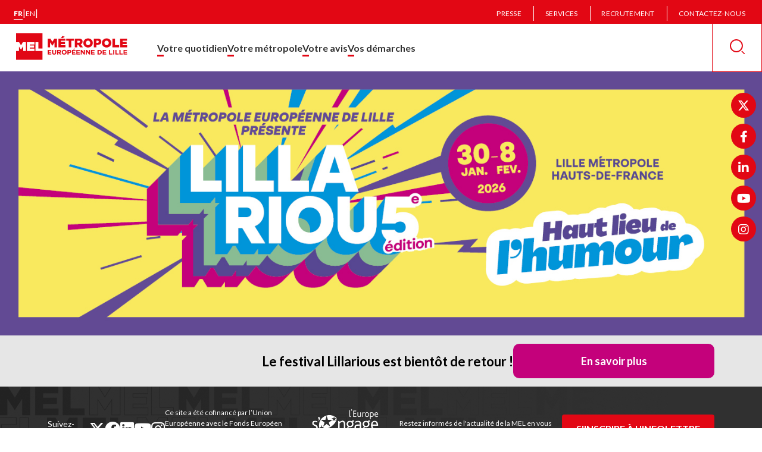

--- FILE ---
content_type: text/html; charset=UTF-8
request_url: https://lillemetropole.fr/
body_size: 15798
content:

<!DOCTYPE html>
<html lang="fr" dir="ltr" prefix="content: http://purl.org/rss/1.0/modules/content/  dc: http://purl.org/dc/terms/  foaf: http://xmlns.com/foaf/0.1/  og: http://ogp.me/ns#  rdfs: http://www.w3.org/2000/01/rdf-schema#  schema: http://schema.org/  sioc: http://rdfs.org/sioc/ns#  sioct: http://rdfs.org/sioc/types#  skos: http://www.w3.org/2004/02/skos/core#  xsd: http://www.w3.org/2001/XMLSchema# ">
  <head>
    <meta charset="utf-8" />
<meta name="description" content="La Métropole Européenne de Lille (MEL) est un établissement public de coopération intercommunale. Composée de 95 communes, elle compte 1,2 million d’habitants. Son territoire s’étend jusqu’à la frontière belge, constituant une « Eurométropole » de 2,2 millions de personnes. La MEL intervient aujourd’hui dans des domaines essentiels : Aménagement du territoire, Culture, Déchets ménagers, Développement durable, Eau et assainissement, Économie et emploi, Espace public et voirie, Europe et international, Habitat et logement, Politique de la ville, Nature et cadre de vie, Sport, Tourisme, Transports et mobilité, Accessibilité handicap, Crématorium." />
<link rel="canonical" href="https://lillemetropole.fr/" />
<link rel="shortlink" href="https://lillemetropole.fr/" />
<link rel="manifest" href="/manifest.json" />
<meta name="theme-color" content="#ff0000" />
<meta name="apple-mobile-web-app-capable" content="yes" />
<meta name="apple-mobile-web-app-status-bar-style" content="default" />
<meta name="apple-mobile-web-app-title" content="MEL et VOUS" />
<meta name="Generator" content="Drupal 11 (https://www.drupal.org)" />
<meta name="MobileOptimized" content="width" />
<meta name="HandheldFriendly" content="true" />
<link rel="apple-touch-icon" sizes="192x192" href="32384" />
<link href="/iphone5_splash.png" media=" 2)" rel="apple-touch-startup-image" />
<link href="/iphone6_splash.png" media=" 2)" rel="apple-touch-startup-image" />
<link href="/iphoneplus_splash.png" media=" 3)" rel="apple-touch-startup-image" />
<link href="/iphonex_splash.png" media=" 3)" rel="apple-touch-startup-image" />
<link href="/iphonexr_splash.png" media=" 2)" rel="apple-touch-startup-image" />
<link href="/iphonexsmax_splash.png" media=" 3)" rel="apple-touch-startup-image" />
<link href="/ipad_splash.png" media=" 2)" rel="apple-touch-startup-image" />
<link href="/ipadpro1_splash.png" media=" 2)" rel="apple-touch-startup-image" />
<link href="/ipadpro2_splash.png" media=" 2)" rel="apple-touch-startup-image" />
<link href="/ipadpro3_splash.png" media=" 2)" rel="apple-touch-startup-image" />
<link rel="icon" href="/sites/default/files/Favicon-MEL.jpg" type="image/jpeg" />

    <title>
              Métropole européenne de Lille - Bienvenue sur le site de la MEL
          </title>

    <meta name="apple-mobile-web-app-capable" content="yes" />
    <meta name="apple-mobile-web-app-status-bar-style" content="default" />
    <meta name="MobileOptimized" content="width" />
    <meta name="HandheldFriendly" content="true" />
    <meta name="viewport" content="width=device-width, initial-scale=1.0, maximum-scale=1.0" />

          <link rel="apple-touch-icon" href="/sites/default/files/pwa/Logo%20appli%20MEL.png" />
    
      <script>
        function isInsidePWA_mode() {
          /*
          * Essaye de détecter si c'est en plein écran app mode
          * */

          return !!(window.navigator.standalone
            || window.clientInformation.standalone
            || window.matchMedia('(display-mode: standalone)').matches
            || window.matchMedia('(display-mode: fullscreen)').matches);
        }

        function isInsideWebView() {
          /*// Check for webview
          const navigator = window.navigator;
          const userAgent = navigator.userAgent;
          const normalizedUserAgent = userAgent.toLowerCase();
          const standalone = navigator.standalone;

          const isIos = /ip(ad|hone|od)/.test(normalizedUserAgent) || navigator.platform === 'MacIntel' && navigator.maxTouchPoints > 1;
          const isAndroid = /android/.test(normalizedUserAgent);
          const isSafari = /safari/.test(normalizedUserAgent);
          const isWebview = (isAndroid && /; wv\)/.test(normalizedUserAgent)) || (isIos && !standalone && !isSafari);

          return isWebview;*/

          const userAgent = navigator.userAgent || navigator.vendor || window.opera;

          // Check for iOS WebView
          if (/iPhone|iPad|iPod/.test(userAgent)) {
            if (userAgent.includes("AppleWebKit") && userAgent.includes("Mobile") && userAgent.includes("15_0")) {
              return true;
            }
            if (window.navigator.standalone || (userAgent.includes("WebView") && !window.location.href.includes("http"))) {
              return true;
            }
          }

          // Check for Android WebView
          if (userAgent.includes("wv") || userAgent.includes("FBAN") || userAgent.includes("FBAV") || userAgent.includes("Instagram")) {
            return true;
          }
          if (/android/i.test(userAgent) && /wv/i.test(userAgent)) {
            return true;
          }

          return false; // Not in a WebView
        }

      </script>

                  <script>
        var meldataLayer = dataLayer = [{
	"niveau1":"Accueil",
	"niveau2":"",
	"niveau3":"",
	"typePage":"Page",
	"pwa":"non"
}];
        if (isInsidePWA_mode() || isInsideWebView()) {
          if (window.dataLayer && Array.isArray(meldataLayer) && meldataLayer.length > 0) {
            meldataLayer[0].pwa = "oui";
          }
        }
      </script>
      
    <link rel="stylesheet" media="all" href="/sites/default/files/css/css_nWwBzuYe8hvtGeNdx0Ast5z-H1J5EkUwzzNfULIB0DI.css?delta=0&amp;language=fr&amp;theme=mel&amp;include=eJx1jEEKgDAMBD8U7JNKDKsISVu6etDXKxWP3obZYc2VPNOshNjLAVJXUKx2pFJ7qG8XJOBv90Ae2wfZyGFrQ9G2JasRR0F-3J-fHLo4duHJHTGebyLUNsQ" />
<link rel="stylesheet" media="all" href="/sites/default/files/css/css_N3zOSeidKKLNJZC0EagaA7AB9MnOKIcC2lebZuQcbNA.css?delta=1&amp;language=fr&amp;theme=mel&amp;include=eJx1jEEKgDAMBD8U7JNKDKsISVu6etDXKxWP3obZYc2VPNOshNjLAVJXUKx2pFJ7qG8XJOBv90Ae2wfZyGFrQ9G2JasRR0F-3J-fHLo4duHJHTGebyLUNsQ" />


    
    
    
    
    
    
    <meta name="viewport" content="width=device-width, initial-scale=1, maximum-scale=1">
  </head>
  <body class="path-frontpage page-prehome default">
  <script>
    if (isInsidePWA_mode() || isInsideWebView()) {
      document.body.className += ' inside-PWA-mode';
    }

  </script>
    <div id="loaderAccess" class="visually-hidden" tabindex="-1"></div>
    

    
    <nav role="navigation" aria-label="Accès rapide au contenu">
      <a href="#main-content" class="visually-hidden focusable skip-link">
        Aller au contenu principal
      </a>
    </nav>

      <div class="dialog-off-canvas-main-canvas" data-off-canvas-main-canvas>
    
  
<div class="main-wrapper">
  

<div class="header-wrap">
  <nav class="main-nav" role="navigation" aria-label="Menu principal">
    
    <div class="main-nav-bottom">
      <div class="left-part">
                <div class="language-switcher-language-url block block-language block-language-blocklanguage-interface" id="block-languageswitcher" data-block-plugin-id="language_block:language_interface">
  
    
      <ul class="lang-switch">
  <li><a href="/" class="lang-switch-link active is-active" lang="fr" aria-label="Version française" aria-current="page" hreflang="fr" data-drupal-link-system-path="&lt;front&gt;">fr</a></li>
  <span class="separator" aria-hidden="true">|</span>
  <li><a href="/en" class="lang-switch-link" lang="en" aria-label="English version" hreflang="en" data-drupal-link-system-path="&lt;front&gt;">en</a></li>
  <span class="separator" aria-hidden="true">|</span>
  <li></li>
</ul>

  </div>

      </div>

      <div class="center-part ">
              </div>

      <div class="right-part">
        <div class="show-on-mobile">
          <ul class="rect-links">
                      </ul>
        </div>
                <nav id="block-header" data-block-plugin-id="system_menu_block:header" class="block block-menu navigation menu--header">
          
  

  
  
  

        
  <ul class="pages-nav">
          <li class="pages-nav-item">
      <a href="/communique-de-presse" class="pages-nav-link" data-drupal-link-system-path="communique-de-presse">Presse</a>
    </li>
          <li class="pages-nav-delimiter" aria-hidden="true"></li>
              <li class="pages-nav-item">
      <a href="/services" class="pages-nav-link" data-drupal-link-system-path="services">Services</a>
    </li>
          <li class="pages-nav-delimiter" aria-hidden="true"></li>
              <li class="pages-nav-item">
      <a href="/recrutement" class="pages-nav-link" data-drupal-link-system-path="node/338">Recrutement</a>
    </li>
          <li class="pages-nav-delimiter" aria-hidden="true"></li>
              <li class="pages-nav-item">
      <a href="/votre-quotidien/contactez-nous" class="pages-nav-link" data-drupal-link-system-path="node/1178">Contactez-nous</a>
    </li>
        </ul>

  </nav>

              </div>
    </div>
        <div class="show-on-mobile">
              <div class="footer-follow-us">
          <span class="footer-follow-us-title">Suivez-nous !</span>
          <ul class="footer-follow-us-list">
                                          <li>
                  <a href="https://twitter.com/MetropoleLille/" class="footer-follow-us-link" target="_blank" rel="nofollow">
                    <span aria-hidden="true" class="footer-follow-us-link-icon twitter"></span>
                    <span class="visually-hidden">twitter (nouvelle fenêtre)</span>
                  </a>
                </li>
                                                        <li>
                  <a href="https://www.facebook.com/metropoledelille/" class="footer-follow-us-link" target="_blank" rel="nofollow">
                    <span aria-hidden="true" class="footer-follow-us-link-icon facebook"></span>
                    <span class="visually-hidden">facebook (nouvelle fenêtre)</span>
                  </a>
                </li>
                                                        <li>
                  <a href="https://fr.linkedin.com/company/metropoledelille/" class="footer-follow-us-link" target="_blank" rel="nofollow">
                    <span aria-hidden="true" class="footer-follow-us-link-icon linkedin"></span>
                    <span class="visually-hidden">linkedin (nouvelle fenêtre)</span>
                  </a>
                </li>
                                                        <li>
                  <a href="https://youtube.com/@metropoledelille" class="footer-follow-us-link" target="_blank" rel="nofollow">
                    <span aria-hidden="true" class="footer-follow-us-link-icon youtube"></span>
                    <span class="visually-hidden">youtube (nouvelle fenêtre)</span>
                  </a>
                </li>
                                                        <li>
                  <a href="https://www.instagram.com/metropoledelille/" class="footer-follow-us-link" target="_blank" rel="nofollow">
                    <span aria-hidden="true" class="footer-follow-us-link-icon instagram"></span>
                    <span class="visually-hidden">instagram (nouvelle fenêtre)</span>
                  </a>
                </li>
                                    </ul>
        </div>
          </div>
  </nav>
  <header class="header" role="banner">
          <div class="header-home-link show-on-desktop">
        <img src="/sites/default/files/logo-mel_0.jpg" alt="MEL - Métropole Européenne de Lille" class="header-home-link-logo header-home-link-logo_default">
      </div>
    

                  
    
<nav role="navigation" aria-label="Menu mobile" class="mobile-nav show-on-mobile ">
    <div role="button" class="main-menu-btn" aria-expanded="false" tabindex="0">
    <span class="visually-hidden">Ouvrir le menu mobile</span>
    <div class="menu-btn">
      <span></span>
      <span></span>
      <span></span>
      <span></span>
    </div>
    <i class="lbl">
      Fermer
      <span class="visually-hidden">Fermer le menu mobile</span>
    </i>
  </div>

  

              <ul class="menu">
                                      <li class="menu-item menu-item--level-0">
                              <a class="menu-item-link" href="/votre-quotidien" >
                              <img class="menu-item-link-icon" src="/themes/custom/mel/images/icons/icon-newspaper-blue.svg" alt="Votre quotidien">
                            <span class="menu-item-link-text">Votre quotidien</span>
                              <button type="button"  class="menu-item-button-icon">
                  <i class="fa fa-angle-right" aria-hidden="true"></i>
                </button>
                          </a>
                  
                  

              <ul class="sub-menu">
                                      <li class="menu-item menu-item--level-1 menu-item--expanded">
                              <span class="menu-item-link">
                            <span class="menu-item-link-text">Vivre à la MEL</span>
                              <button type="button"  aria-expanded="false" class="menu-item-button-icon">
                  <i class="fa fa-angle-right" aria-hidden="true"></i>
                </button>
                          </span>
                  
                  

              <ul class="sub-menu">
                                      <li class="menu-item menu-item--level-2 menu-item--expanded">
                              <a class="menu-item-link" href="/logement-votre-quotidien" >
                            <span class="menu-item-link-text">Logement</span>
                              <button type="button"  aria-expanded="false" class="menu-item-button-icon">
                  <i class="fa fa-angle-right" aria-hidden="true"></i>
                </button>
                          </a>
                  
                  

              <ul class="sub-menu">
                                      <li class="menu-item menu-item--level-3 empty">
                              <a class="menu-item-link" href="/jameliore-mon-logement-0" >
                            <span class="menu-item-link-text">Améliorer son logement</span>
                          </a>
                  
              </li>
                                  <li class="menu-item menu-item--level-3 empty">
                              <a class="menu-item-link" href="/accueil-et-habitat-des-gens-du-voyage" >
                            <span class="menu-item-link-text">Aires d&#039;accueil des gens du voyage</span>
                          </a>
                  
              </li>
                                  <li class="menu-item menu-item--level-3 empty">
                              <a class="menu-item-link" href="/cadastre-solaire" >
                            <span class="menu-item-link-text">Cadastre solaire</span>
                          </a>
                  
              </li>
                                  <li class="menu-item menu-item--level-3 empty">
                              <a class="menu-item-link" href="/je-suis-locataire-ou-souhaite-le-devenir" >
                            <span class="menu-item-link-text">Devenir locataire</span>
                          </a>
                  
              </li>
                                  <li class="menu-item menu-item--level-3 menu-item--collapsed empty">
                              <a class="menu-item-link" href="/je-suis-ou-souhaite-devenir-proprietaire" >
                            <span class="menu-item-link-text">Devenir propriétaire</span>
                          </a>
                  
              </li>
                                  <li class="menu-item menu-item--level-3 empty">
                              <a class="menu-item-link" href="/permis-de-louer" >
                            <span class="menu-item-link-text">Permis de louer</span>
                          </a>
                  
              </li>
                                  <li class="menu-item menu-item--level-3 menu-item--collapsed empty">
                              <a class="menu-item-link" href="/proprietaire-solidaire" >
                            <span class="menu-item-link-text">Propriétaire solidaire</span>
                          </a>
                  
              </li>
                                  <li class="menu-item menu-item--level-3 empty">
                              <a class="menu-item-link" href="/meubles-de-tourisme" >
                            <span class="menu-item-link-text">Meublés de tourisme </span>
                          </a>
                  
              </li>
                                  <li class="menu-item menu-item--level-3 empty">
                              <a class="menu-item-link" href="/la-prime-air-de-la-mel" >
                            <span class="menu-item-link-text">La Prime Air de la MEL</span>
                          </a>
                  
              </li>
        </ul>
  
              </li>
                                  <li class="menu-item menu-item--level-2 menu-item--expanded">
                              <a class="menu-item-link" href="/acces-au-numerique" >
                            <span class="menu-item-link-text">Accès au numérique</span>
                              <button type="button"  aria-expanded="false" class="menu-item-button-icon">
                  <i class="fa fa-angle-right" aria-hidden="true"></i>
                </button>
                          </a>
                  
                  

              <ul class="sub-menu">
                                      <li class="menu-item menu-item--level-3 empty">
                              <a class="menu-item-link" href="/votre-quotidien/vivre-la-mel/acces-au-numerique/cadre-dintervention-de-lamenagement-numerique" >
                            <span class="menu-item-link-text">Aménagement numérique : acteurs et réseaux</span>
                          </a>
                  
              </li>
                                  <li class="menu-item menu-item--level-3 empty">
                              <a class="menu-item-link" href="/votre-quotidien/vivre-la-mel/acces-au-numerique/la-fibre-optique-et-moi" >
                            <span class="menu-item-link-text">La fibre optique et moi</span>
                          </a>
                  
              </li>
                                  <li class="menu-item menu-item--level-3 empty">
                              <a class="menu-item-link" href="/votre-quotidien/vivre-la-mel/acces-au-numerique/la-montee-en-debit-et-moi" >
                            <span class="menu-item-link-text">La montée en débit et moi</span>
                          </a>
                  
              </li>
        </ul>
  
              </li>
                                  <li class="menu-item menu-item--level-2 menu-item--expanded">
                              <a class="menu-item-link" href="/dechets" >
                            <span class="menu-item-link-text">Gestion des déchets</span>
                              <button type="button"  aria-expanded="false" class="menu-item-button-icon">
                  <i class="fa fa-angle-right" aria-hidden="true"></i>
                </button>
                          </a>
                  
                  

              <ul class="sub-menu">
                                      <li class="menu-item menu-item--level-3 empty">
                              <a class="menu-item-link" href="/dechets-mes-demarches-en-ligne" >
                            <span class="menu-item-link-text">Déchets : mes démarches en ligne</span>
                          </a>
                  
              </li>
                                  <li class="menu-item menu-item--level-3 empty">
                              <a class="menu-item-link" href="/reduire-mes-dechets" >
                            <span class="menu-item-link-text">Réduire mes déchets</span>
                          </a>
                  
              </li>
                                  <li class="menu-item menu-item--level-3 empty">
                              <a class="menu-item-link" href="/trier-mes-dechets" >
                            <span class="menu-item-link-text">Trier mes déchets</span>
                          </a>
                  
              </li>
                                  <li class="menu-item menu-item--level-3 menu-item--collapsed empty">
                              <a class="menu-item-link" href="/collecte-des-dechets-menagers" >
                            <span class="menu-item-link-text">Collecte des déchets ménagers</span>
                          </a>
                  
              </li>
                                  <li class="menu-item menu-item--level-3 menu-item--collapsed empty">
                              <a class="menu-item-link" href="/votre-quotidien/vivre-la-mel/gestion-des-dechets/les-decheteries" >
                            <span class="menu-item-link-text">Déchèteries et encombrants</span>
                          </a>
                  
              </li>
                                  <li class="menu-item menu-item--level-3 empty">
                              <a class="menu-item-link" href="/votre-metropole/competences/developpement-durable/dechets" >
                            <span class="menu-item-link-text">Les déchets, une compétence de la MEL</span>
                          </a>
                  
              </li>
                                  <li class="menu-item menu-item--level-3 empty">
                              <a class="menu-item-link" href="/votre-quotidien/vivre-la-mel/gestion-des-dechets/foire-aux-questions-dechets" >
                            <span class="menu-item-link-text">FAQ déchets</span>
                          </a>
                  
              </li>
        </ul>
  
              </li>
                                  <li class="menu-item menu-item--level-2 menu-item--expanded">
                              <span class="menu-item-link">
                            <span class="menu-item-link-text">Animations / visites</span>
                              <button type="button"  aria-expanded="false" class="menu-item-button-icon">
                  <i class="fa fa-angle-right" aria-hidden="true"></i>
                </button>
                          </span>
                  
                  

              <ul class="sub-menu">
                                      <li class="menu-item menu-item--level-3 empty">
                              <a class="menu-item-link" href="/des-animations-scolaires-pour-tous-les-cycles" >
                            <span class="menu-item-link-text">Animations de sensibilisation</span>
                          </a>
                  
              </li>
        </ul>
  
              </li>
                                  <li class="menu-item menu-item--level-2 menu-item--expanded">
                              <a class="menu-item-link" href="/eau-et-assainissement-0" >
                            <span class="menu-item-link-text">Eau &amp; assainissement</span>
                              <button type="button"  aria-expanded="false" class="menu-item-button-icon">
                  <i class="fa fa-angle-right" aria-hidden="true"></i>
                </button>
                          </a>
                  
                  

              <ul class="sub-menu">
                                      <li class="menu-item menu-item--level-3 empty">
                              <a class="menu-item-link" href="/votre-quotidien/vivre-la-mel/eau-assainissement/leau-dans-la-metropole" >
                            <span class="menu-item-link-text">L&#039;eau dans la métropole</span>
                          </a>
                  
              </li>
                                  <li class="menu-item menu-item--level-3 empty">
                              <a class="menu-item-link" href="/economiser-les-ressources-en-eau-les-bons-gestes" >
                            <span class="menu-item-link-text">Économiser les ressources en eau : les bons gestes</span>
                          </a>
                  
              </li>
                                  <li class="menu-item menu-item--level-3 empty">
                              <a class="menu-item-link" href="/assainissement-individuel-0" >
                            <span class="menu-item-link-text">Assainissement individuel</span>
                          </a>
                  
              </li>
                                  <li class="menu-item menu-item--level-3 menu-item--collapsed empty">
                              <a class="menu-item-link" href="/assainissement-collectif" >
                            <span class="menu-item-link-text">Assainissement collectif</span>
                          </a>
                  
              </li>
        </ul>
  
              </li>
                                  <li class="menu-item menu-item--level-2 menu-item--expanded">
                              <a class="menu-item-link" href="/agriculture-locale" >
                            <span class="menu-item-link-text">Agriculture locale</span>
                              <button type="button"  aria-expanded="false" class="menu-item-button-icon">
                  <i class="fa fa-angle-right" aria-hidden="true"></i>
                </button>
                          </a>
                  
                  

              <ul class="sub-menu">
                                      <li class="menu-item menu-item--level-3 empty">
                              <a class="menu-item-link" href="https://www.lillemetropole.fr/le-deploiement-de-projets-dagriculture-urbaine-dans-le-cadre-de-quartiers-fertiles" >
                            <span class="menu-item-link-text">Quartiers fertiles</span>
                          </a>
                  
              </li>
                                  <li class="menu-item menu-item--level-3 empty">
                              <a class="menu-item-link" href="/carnet-des-producteurs" >
                            <span class="menu-item-link-text">Carnet des producteurs</span>
                          </a>
                  
              </li>
                                  <li class="menu-item menu-item--level-3 empty">
                              <a class="menu-item-link" href="/les-marches-fermiers" >
                            <span class="menu-item-link-text">Marchés fermiers</span>
                          </a>
                  
              </li>
        </ul>
  
              </li>
        </ul>
  
              </li>
                                  <li class="menu-item menu-item--level-1 menu-item--expanded">
                              <span class="menu-item-link">
                            <span class="menu-item-link-text">Entreprendre</span>
                              <button type="button"  aria-expanded="false" class="menu-item-button-icon">
                  <i class="fa fa-angle-right" aria-hidden="true"></i>
                </button>
                          </span>
                  
                  

              <ul class="sub-menu">
                                      <li class="menu-item menu-item--level-2 menu-item--expanded">
                              <a class="menu-item-link" href="/installation-de-votre-entreprise" >
                            <span class="menu-item-link-text">Installation</span>
                              <button type="button"  aria-expanded="false" class="menu-item-button-icon">
                  <i class="fa fa-angle-right" aria-hidden="true"></i>
                </button>
                          </a>
                  
                  

              <ul class="sub-menu">
                                      <li class="menu-item menu-item--level-3 empty">
                              <a class="menu-item-link" href="/parcs-dactivites-presentation" >
                            <span class="menu-item-link-text">Parcs d&#039;activités</span>
                          </a>
                  
              </li>
                                  <li class="menu-item menu-item--level-3 empty">
                              <a class="menu-item-link" href="/quartiers-tertiaires-dexcellence" >
                            <span class="menu-item-link-text">Quartiers tertiaires d&#039;excellence</span>
                          </a>
                  
              </li>
                                  <li class="menu-item menu-item--level-3 menu-item--collapsed empty">
                              <a class="menu-item-link" href="/sites-dexcellence" >
                            <span class="menu-item-link-text">Sites d&#039;excellence</span>
                          </a>
                  
              </li>
                                  <li class="menu-item menu-item--level-3 empty">
                              <a class="menu-item-link" href="/ruches-dentreprises" >
                            <span class="menu-item-link-text">Ruches d&#039;entreprises</span>
                          </a>
                  
              </li>
        </ul>
  
              </li>
                                  <li class="menu-item menu-item--level-2 menu-item--expanded">
                              <a class="menu-item-link" href="/developpement-de-votre-entreprise" >
                            <span class="menu-item-link-text">Développement</span>
                              <button type="button"  aria-expanded="false" class="menu-item-button-icon">
                  <i class="fa fa-angle-right" aria-hidden="true"></i>
                </button>
                          </a>
                  
                  

              <ul class="sub-menu">
                                      <li class="menu-item menu-item--level-3 empty">
                              <a class="menu-item-link" href="/soutien-la-creation" >
                            <span class="menu-item-link-text">Soutien à la création</span>
                          </a>
                  
              </li>
                                  <li class="menu-item menu-item--level-3 empty">
                              <a class="menu-item-link" href="/services-pour-votre-entreprise" >
                            <span class="menu-item-link-text">Services pour votre entreprise</span>
                          </a>
                  
              </li>
                                  <li class="menu-item menu-item--level-3 empty">
                              <a class="menu-item-link" href="/entreprendre-durant-ses-etudes" >
                            <span class="menu-item-link-text">Entreprendre durant ses études</span>
                          </a>
                  
              </li>
                                  <li class="menu-item menu-item--level-3 empty">
                              <a class="menu-item-link" href="/plan-de-solarisation-des-entreprises" >
                            <span class="menu-item-link-text">Plan de solarisation des entreprises  </span>
                          </a>
                  
              </li>
        </ul>
  
              </li>
                                  <li class="menu-item menu-item--level-2 menu-item--expanded">
                              <a class="menu-item-link" href="/marches-publics-de-la-mel" >
                            <span class="menu-item-link-text">Marchés publics de la MEL</span>
                              <button type="button"  aria-expanded="false" class="menu-item-button-icon">
                  <i class="fa fa-angle-right" aria-hidden="true"></i>
                </button>
                          </a>
                  
                  

              <ul class="sub-menu">
                                      <li class="menu-item menu-item--level-3 empty">
                              <a class="menu-item-link" href="/consulter-et-repondre-aux-marches-publics-de-la-mel" >
                            <span class="menu-item-link-text">Consulter et répondre aux marchés publics de la MEL</span>
                          </a>
                  
              </li>
                                  <li class="menu-item menu-item--level-3 empty">
                              <a class="menu-item-link" href="/la-facturation-electronique-avec-chorus-pro" >
                            <span class="menu-item-link-text">Facturation électronique avec Chorus pro</span>
                          </a>
                  
              </li>
                                  <li class="menu-item menu-item--level-3 empty">
                              <a class="menu-item-link" href="/la-centrale-dachat-metropolitaine" >
                            <span class="menu-item-link-text">Centrale d&#039;Achat Métropolitaine</span>
                          </a>
                  
              </li>
        </ul>
  
              </li>
                                  <li class="menu-item menu-item--level-2 menu-item--expanded">
                              <a class="menu-item-link" href="/actualites?category=303" >
                            <span class="menu-item-link-text">Appels à projets | Appels à candidatures | Appels à Manifestations d&#039;Intérêts</span>
                              <button type="button"  aria-expanded="false" class="menu-item-button-icon">
                  <i class="fa fa-angle-right" aria-hidden="true"></i>
                </button>
                          </a>
                  
                  

              <ul class="sub-menu">
                                      <li class="menu-item menu-item--level-3 empty">
                              <a class="menu-item-link" href="/euralimentaire-innover-pour-latransition-alimentaire" >
                            <span class="menu-item-link-text">Fourche à la fourchette : rejoignez la communauté d&#039;entrepreneurs</span>
                          </a>
                  
              </li>
                                  <li class="menu-item menu-item--level-3 empty">
                              <a class="menu-item-link" href="https://www.lillemetropole.fr/innover-pour-le-climat-7-projets-laureats-selectionnes-par-la-mel" >
                            <span class="menu-item-link-text">Euraclimat : rejoignez la communauté des entrepreneurs</span>
                          </a>
                  
              </li>
        </ul>
  
              </li>
                                  <li class="menu-item menu-item--level-2 menu-item--expanded empty">
                              <a class="menu-item-link" href="/cessions-immobilieres" >
                            <span class="menu-item-link-text">Cessions immobilières</span>
                          </a>
                  
              </li>
        </ul>
  
              </li>
                                  <li class="menu-item menu-item--level-1 menu-item--expanded">
                              <span class="menu-item-link">
                            <span class="menu-item-link-text">Se déplacer</span>
                              <button type="button"  aria-expanded="false" class="menu-item-button-icon">
                  <i class="fa fa-angle-right" aria-hidden="true"></i>
                </button>
                          </span>
                  
                  

              <ul class="sub-menu">
                                      <li class="menu-item menu-item--level-2 empty">
                              <a class="menu-item-link" href="https://www.lillemetropole.fr/se-deplacer" >
                            <span class="menu-item-link-text">Se déplacer</span>
                          </a>
                  
              </li>
                                  <li class="menu-item menu-item--level-2 empty">
                              <a class="menu-item-link" href="/transports-en-commun" >
                            <span class="menu-item-link-text">Transports en commun</span>
                          </a>
                  
              </li>
                                  <li class="menu-item menu-item--level-2 empty">
                              <a class="menu-item-link" href="/se-deplacer-velo" >
                            <span class="menu-item-link-text">Se déplacer à vélo</span>
                          </a>
                  
              </li>
                                  <li class="menu-item menu-item--level-2 empty">
                              <a class="menu-item-link" href="/des-trottinettes-et-des-vae-en-libre-service" >
                            <span class="menu-item-link-text">Trottinettes électriques et VAE</span>
                          </a>
                  
              </li>
                                  <li class="menu-item menu-item--level-2 menu-item--expanded">
                              <a class="menu-item-link" href="/se-deplacer-en-voiture" >
                            <span class="menu-item-link-text">Se déplacer en voiture</span>
                              <button type="button"  aria-expanded="false" class="menu-item-button-icon">
                  <i class="fa fa-angle-right" aria-hidden="true"></i>
                </button>
                          </a>
                  
                  

              <ul class="sub-menu">
                                      <li class="menu-item menu-item--level-3 empty">
                              <a class="menu-item-link" href="/zfe" >
                            <span class="menu-item-link-text">Zone à faibles émissions (ZFE)</span>
                          </a>
                  
              </li>
        </ul>
  
              </li>
        </ul>
  
              </li>
                                  <li class="menu-item menu-item--level-1 menu-item--expanded">
                              <span class="menu-item-link">
                            <span class="menu-item-link-text">Sortir</span>
                              <button type="button"  aria-expanded="false" class="menu-item-button-icon">
                  <i class="fa fa-angle-right" aria-hidden="true"></i>
                </button>
                          </span>
                  
                  

              <ul class="sub-menu">
                                      <li class="menu-item menu-item--level-2 menu-item--expanded">
                              <a class="menu-item-link" href="/grands-evenements" >
                            <span class="menu-item-link-text">Grands événements</span>
                              <button type="button"  aria-expanded="false" class="menu-item-button-icon">
                  <i class="fa fa-angle-right" aria-hidden="true"></i>
                </button>
                          </a>
                  
                  

              <ul class="sub-menu">
                                      <li class="menu-item menu-item--level-3 empty">
                              <a class="menu-item-link" href="/fiesta-7-eme-edition-thematique-de-lille3000" >
                            <span class="menu-item-link-text">FIESTA - 7 ème édition thématique de lille3000</span>
                          </a>
                  
              </li>
                                  <li class="menu-item menu-item--level-3 empty">
                              <a class="menu-item-link" href="/grand-depart-du-tour-de-france-2025" >
                            <span class="menu-item-link-text">Grand Départ du Tour de France 2025</span>
                          </a>
                  
              </li>
                                  <li class="menu-item menu-item--level-3 empty">
                              <a class="menu-item-link" href="/les-nuits-des-bibliotheques" >
                            <span class="menu-item-link-text">Nuits des bibliothèques</span>
                          </a>
                  
              </li>
        </ul>
  
              </li>
                                  <li class="menu-item menu-item--level-2 menu-item--expanded">
                              <a class="menu-item-link" href="/sortir-dans-les-espaces-naturels-de-la-mel" >
                            <span class="menu-item-link-text">Espaces naturels métropolitains</span>
                              <button type="button"  aria-expanded="false" class="menu-item-button-icon">
                  <i class="fa fa-angle-right" aria-hidden="true"></i>
                </button>
                          </a>
                  
                  

              <ul class="sub-menu">
                                      <li class="menu-item menu-item--level-3 empty">
                              <a class="menu-item-link" href="https://enm.lillemetropole.fr/parcs/musee-de-plein-air" >
                            <span class="menu-item-link-text">Musée de Plein Air</span>
                          </a>
                  
              </li>
                                  <li class="menu-item menu-item--level-3 empty">
                              <a class="menu-item-link" href="https://enm.lillemetropole.fr/parcs/les-pres-du-hem-0" >
                            <span class="menu-item-link-text">Prés du Hem</span>
                          </a>
                  
              </li>
                                  <li class="menu-item menu-item--level-3 empty">
                              <a class="menu-item-link" href="http://www.enlm.fr/mosaic" >
                            <span class="menu-item-link-text">Mosaïc, le jardin des cultures</span>
                          </a>
                  
              </li>
                                  <li class="menu-item menu-item--level-3 empty">
                              <a class="menu-item-link" href="https://enm.lillemetropole.fr/parcs/relais-nature-du-canal-de-la-deule-lescaut" >
                            <span class="menu-item-link-text">Relais Nature</span>
                          </a>
                  
              </li>
                                  <li class="menu-item menu-item--level-3 empty">
                              <a class="menu-item-link" href="https://enm.lillemetropole.fr/parcs/autour-de-la-deule" >
                            <span class="menu-item-link-text">Espaces naturels ouverts</span>
                          </a>
                  
              </li>
        </ul>
  
              </li>
                                  <li class="menu-item menu-item--level-2 menu-item--expanded">
                              <a class="menu-item-link" href="/culture-0" >
                            <span class="menu-item-link-text">Culture</span>
                              <button type="button"  aria-expanded="false" class="menu-item-button-icon">
                  <i class="fa fa-angle-right" aria-hidden="true"></i>
                </button>
                          </a>
                  
                  

              <ul class="sub-menu">
                                      <li class="menu-item menu-item--level-3 empty">
                              <a class="menu-item-link" href="/le-reseau-des-bibliotheques-de-la-mel" >
                            <span class="menu-item-link-text">Réseau des bibliothèques de la MEL</span>
                          </a>
                  
              </li>
                                  <li class="menu-item menu-item--level-3 empty">
                              <a class="menu-item-link" href="https://www.musee-bataille-fromelles.fr/" >
                            <span class="menu-item-link-text">Le musée de la bataille de Fromelles</span>
                          </a>
                  
              </li>
                                  <li class="menu-item menu-item--level-3 empty">
                              <a class="menu-item-link" href="https://www.lacart.fr/" >
                            <span class="menu-item-link-text">C&#039;ART</span>
                          </a>
                  
              </li>
                                  <li class="menu-item menu-item--level-3 empty">
                              <a class="menu-item-link" href="https://www.opera-lille.fr/" >
                            <span class="menu-item-link-text">Opéra de Lille</span>
                          </a>
                  
              </li>
                                  <li class="menu-item menu-item--level-3 empty">
                              <a class="menu-item-link" href="http://www.onlille.com" >
                            <span class="menu-item-link-text">Orchestre national de Lille</span>
                          </a>
                  
              </li>
                                  <li class="menu-item menu-item--level-3 menu-item--collapsed empty">
                              <a class="menu-item-link" href="/les-fabriques-culturelles" >
                            <span class="menu-item-link-text">Fabriques Culturelles</span>
                          </a>
                  
              </li>
                                  <li class="menu-item menu-item--level-3 empty">
                              <a class="menu-item-link" href="/conservatoires" >
                            <span class="menu-item-link-text">Conservatoires</span>
                          </a>
                  
              </li>
                                  <li class="menu-item menu-item--level-3 empty">
                              <a class="menu-item-link" href="/les-belles-sorties-0" >
                            <span class="menu-item-link-text">Belles Sorties</span>
                          </a>
                  
              </li>
        </ul>
  
              </li>
                                  <li class="menu-item menu-item--level-2 menu-item--expanded">
                              <a class="menu-item-link" href="/tourisme-0" >
                            <span class="menu-item-link-text">Tourisme</span>
                              <button type="button"  aria-expanded="false" class="menu-item-button-icon">
                  <i class="fa fa-angle-right" aria-hidden="true"></i>
                </button>
                          </a>
                  
                  

              <ul class="sub-menu">
                                      <li class="menu-item menu-item--level-3 empty">
                              <a class="menu-item-link" href="/office-de-tourisme-de-la-metropole" >
                            <span class="menu-item-link-text">Office de tourisme de la métropole</span>
                          </a>
                  
              </li>
                                  <li class="menu-item menu-item--level-3 empty">
                              <a class="menu-item-link" href="http://www.citypass.lillemetropole.fr/" >
                            <span class="menu-item-link-text">City Pass</span>
                          </a>
                  
              </li>
                                  <li class="menu-item menu-item--level-3 empty">
                              <a class="menu-item-link" href="https://taxedesejour.lillemetropole.fr/" >
                            <span class="menu-item-link-text">Taxe de séjour</span>
                          </a>
                  
              </li>
                                  <li class="menu-item menu-item--level-3 empty">
                              <a class="menu-item-link" href="/heritage-biere-partez-la-rencontre-des-artisans-brasseurs-metropolitains" >
                            <span class="menu-item-link-text">Héritage bière, partez à la rencontre des artisans brasseurs métropolitains</span>
                          </a>
                  
              </li>
        </ul>
  
              </li>
                                  <li class="menu-item menu-item--level-2 menu-item--expanded">
                              <a class="menu-item-link" href="/sport-0" >
                            <span class="menu-item-link-text">Sport</span>
                              <button type="button"  aria-expanded="false" class="menu-item-button-icon">
                  <i class="fa fa-angle-right" aria-hidden="true"></i>
                </button>
                          </a>
                  
                  

              <ul class="sub-menu">
                                      <li class="menu-item menu-item--level-3 empty">
                              <a class="menu-item-link" href="/decathlon-arena-stade-pierre-mauroy" >
                            <span class="menu-item-link-text">Décathlon Aréna - Stade Pierre Mauroy</span>
                          </a>
                  
              </li>
                                  <li class="menu-item menu-item--level-3 empty">
                              <a class="menu-item-link" href="/patinoire-serge-charles" >
                            <span class="menu-item-link-text">Patinoire Serge-Charles</span>
                          </a>
                  
              </li>
                                  <li class="menu-item menu-item--level-3 empty">
                              <a class="menu-item-link" href="/la-piscine-des-weppes" >
                            <span class="menu-item-link-text">Piscine des Weppes</span>
                          </a>
                  
              </li>
                                  <li class="menu-item menu-item--level-3 empty">
                              <a class="menu-item-link" href="/le-stadium" >
                            <span class="menu-item-link-text">Stadium</span>
                          </a>
                  
              </li>
        </ul>
  
              </li>
                                  <li class="menu-item menu-item--level-2 empty">
                              <a class="menu-item-link" href="/evenements" >
                            <span class="menu-item-link-text">Tous les événements de la Métropole</span>
                          </a>
                  
              </li>
        </ul>
  
              </li>
        </ul>
  
              </li>
                                  <li class="menu-item menu-item--level-0">
                              <a class="menu-item-link" href="/votre-metropole" >
                              <img class="menu-item-link-icon" src="/themes/custom/mel/images/icons/icon-capitol-blue.svg" alt="Votre métropole">
                            <span class="menu-item-link-text">Votre métropole</span>
                              <button type="button"  class="menu-item-button-icon">
                  <i class="fa fa-angle-right" aria-hidden="true"></i>
                </button>
                          </a>
                  
                  

              <ul class="sub-menu">
                                      <li class="menu-item menu-item--level-1 menu-item--expanded">
                              <span class="menu-item-link">
                            <span class="menu-item-link-text">Institution </span>
                              <button type="button"  aria-expanded="false" class="menu-item-button-icon">
                  <i class="fa fa-angle-right" aria-hidden="true"></i>
                </button>
                          </span>
                  
                  

              <ul class="sub-menu">
                                      <li class="menu-item menu-item--level-2 menu-item--expanded">
                              <a class="menu-item-link" href="/qui-sommes-nous" >
                            <span class="menu-item-link-text">Qui sommes nous ?</span>
                              <button type="button"  aria-expanded="false" class="menu-item-button-icon">
                  <i class="fa fa-angle-right" aria-hidden="true"></i>
                </button>
                          </a>
                  
                  

              <ul class="sub-menu">
                                      <li class="menu-item menu-item--level-3 menu-item--collapsed empty">
                              <a class="menu-item-link" href="/la-presidence-de-la-metropole" >
                            <span class="menu-item-link-text">Présidence de la Métropole</span>
                          </a>
                  
              </li>
                                  <li class="menu-item menu-item--level-3 empty">
                              <a class="menu-item-link" href="/le-bureau-de-la-mel" >
                            <span class="menu-item-link-text">Bureau de la MEL</span>
                          </a>
                  
              </li>
                                  <li class="menu-item menu-item--level-3 empty">
                              <a class="menu-item-link" href="/les-elus-de-la-mel" >
                            <span class="menu-item-link-text">Élus de la MEL</span>
                          </a>
                  
              </li>
                                  <li class="menu-item menu-item--level-3 empty">
                              <a class="menu-item-link" href="/organigramme" >
                            <span class="menu-item-link-text">Organigramme</span>
                          </a>
                  
              </li>
                                  <li class="menu-item menu-item--level-3 empty">
                              <a class="menu-item-link" href="/les-reseaux-sociaux-de-la-mel" >
                            <span class="menu-item-link-text">Réseaux sociaux de la MEL</span>
                          </a>
                  
              </li>
        </ul>
  
              </li>
                                  <li class="menu-item menu-item--level-2 menu-item--expanded">
                              <a class="menu-item-link" href="/politique-de-la-mel" >
                            <span class="menu-item-link-text">Politique de la Mel</span>
                              <button type="button"  aria-expanded="false" class="menu-item-button-icon">
                  <i class="fa fa-angle-right" aria-hidden="true"></i>
                </button>
                          </a>
                  
                  

              <ul class="sub-menu">
                                      <li class="menu-item menu-item--level-3 menu-item--collapsed empty">
                              <a class="menu-item-link" href="/le-conseil-metropolitain" >
                            <span class="menu-item-link-text">Conseil métropolitain</span>
                          </a>
                  
              </li>
                                  <li class="menu-item menu-item--level-3 menu-item--collapsed empty">
                              <a class="menu-item-link" href="/votre-metropole/institution/politique-de-la-mel/le-budget-de-la-mel" >
                            <span class="menu-item-link-text">Budget de la MEL</span>
                          </a>
                  
              </li>
                                  <li class="menu-item menu-item--level-3 empty">
                              <a class="menu-item-link" href="/partenariats" >
                            <span class="menu-item-link-text">Partenariats</span>
                          </a>
                  
              </li>
                                  <li class="menu-item menu-item--level-3 empty">
                              <a class="menu-item-link" href="/deontologie-et-transparence" >
                            <span class="menu-item-link-text">Déontologie et transparence</span>
                          </a>
                  
              </li>
                                  <li class="menu-item menu-item--level-3 empty">
                              <a class="menu-item-link" href="/contrat-de-plan-etat-region-2021-2027" >
                            <span class="menu-item-link-text">Contrat de Plan État-Région 2021-2027</span>
                          </a>
                  
              </li>
                                  <li class="menu-item menu-item--level-3 empty">
                              <a class="menu-item-link" href="/diversite-et-egalite" >
                            <span class="menu-item-link-text">Diversité et égalité</span>
                          </a>
                  
              </li>
                                  <li class="menu-item menu-item--level-3 empty">
                              <a class="menu-item-link" href="/delegation-bruxelles" >
                            <span class="menu-item-link-text">Délégation Bruxelles</span>
                          </a>
                  
              </li>
                                  <li class="menu-item menu-item--level-3 empty">
                              <a class="menu-item-link" href="/les-projets-europeens-partenariaux" >
                            <span class="menu-item-link-text">Projets européens partenariaux</span>
                          </a>
                  
              </li>
                                  <li class="menu-item menu-item--level-3 empty">
                              <a class="menu-item-link" href="/projets-metropolitains-subventionnes" >
                            <span class="menu-item-link-text">Projets métropolitains subventionnés </span>
                          </a>
                  
              </li>
        </ul>
  
              </li>
                                  <li class="menu-item menu-item--level-2 menu-item--expanded">
                              <a class="menu-item-link" href="/territoire-de-la-mel" >
                            <span class="menu-item-link-text">Territoire de la MEL</span>
                              <button type="button"  aria-expanded="false" class="menu-item-button-icon">
                  <i class="fa fa-angle-right" aria-hidden="true"></i>
                </button>
                          </a>
                  
                  

              <ul class="sub-menu">
                                      <li class="menu-item menu-item--level-3 menu-item--collapsed empty">
                              <a class="menu-item-link" href="/melmap" >
                            <span class="menu-item-link-text">MELMAP</span>
                          </a>
                  
              </li>
                                  <li class="menu-item menu-item--level-3 empty">
                              <a class="menu-item-link" href="/commune" >
                            <span class="menu-item-link-text">95 communes de la MEL</span>
                          </a>
                  
              </li>
        </ul>
  
              </li>
        </ul>
  
              </li>
                                  <li class="menu-item menu-item--level-1 menu-item--expanded">
                              <span class="menu-item-link">
                            <span class="menu-item-link-text">Compétences</span>
                              <button type="button"  aria-expanded="false" class="menu-item-button-icon">
                  <i class="fa fa-angle-right" aria-hidden="true"></i>
                </button>
                          </span>
                  
                  

              <ul class="sub-menu">
                                      <li class="menu-item menu-item--level-2 menu-item--expanded">
                              <a class="menu-item-link" href="/developpement-territorial-et-social" >
                            <span class="menu-item-link-text">Développement territorial et social</span>
                              <button type="button"  aria-expanded="false" class="menu-item-button-icon">
                  <i class="fa fa-angle-right" aria-hidden="true"></i>
                </button>
                          </a>
                  
                  

              <ul class="sub-menu">
                                      <li class="menu-item menu-item--level-3 menu-item--collapsed empty">
                              <a class="menu-item-link" href="/economie-et-emploi" >
                            <span class="menu-item-link-text">Économie et emploi</span>
                          </a>
                  
              </li>
                                  <li class="menu-item menu-item--level-3 menu-item--collapsed empty">
                              <a class="menu-item-link" href="/votre-metropole/competences/developpement-territorial-et-social/agriculture-et-alimentation" >
                            <span class="menu-item-link-text">Agriculture et alimentation</span>
                          </a>
                  
              </li>
                                  <li class="menu-item menu-item--level-3 empty">
                              <a class="menu-item-link" href="/amenagement-numerique" >
                            <span class="menu-item-link-text">Aménagement numérique</span>
                          </a>
                  
              </li>
                                  <li class="menu-item menu-item--level-3 empty">
                              <a class="menu-item-link" href="/citoyennete" >
                            <span class="menu-item-link-text">Citoyenneté</span>
                          </a>
                  
              </li>
                                  <li class="menu-item menu-item--level-3 empty">
                              <a class="menu-item-link" href="/votre-metropole/competences/developpement-territorial-et-social/jeunesse" >
                            <span class="menu-item-link-text">Jeunesse</span>
                          </a>
                  
              </li>
                                  <li class="menu-item menu-item--level-3 empty">
                              <a class="menu-item-link" href="/prevention-de-la-delinquance" >
                            <span class="menu-item-link-text">Prévention de la délinquance</span>
                          </a>
                  
              </li>
                                  <li class="menu-item menu-item--level-3 empty">
                              <a class="menu-item-link" href="/bureau-des-temps" >
                            <span class="menu-item-link-text">Bureau des temps</span>
                          </a>
                  
              </li>
        </ul>
  
              </li>
                                  <li class="menu-item menu-item--level-2 menu-item--expanded">
                              <a class="menu-item-link" href="/amenagement-du-territoire" >
                            <span class="menu-item-link-text">Aménagement du territoire</span>
                              <button type="button"  aria-expanded="false" class="menu-item-button-icon">
                  <i class="fa fa-angle-right" aria-hidden="true"></i>
                </button>
                          </a>
                  
                  

              <ul class="sub-menu">
                                      <li class="menu-item menu-item--level-3 empty">
                              <a class="menu-item-link" href="/amenagement" >
                            <span class="menu-item-link-text">Aménagement</span>
                          </a>
                  
              </li>
                                  <li class="menu-item menu-item--level-3 menu-item--collapsed empty">
                              <a class="menu-item-link" href="/mobilite-transports" >
                            <span class="menu-item-link-text">Transports</span>
                          </a>
                  
              </li>
                                  <li class="menu-item menu-item--level-3 menu-item--collapsed empty">
                              <a class="menu-item-link" href="/logement-votre-metropole" >
                            <span class="menu-item-link-text">Logement</span>
                          </a>
                  
              </li>
                                  <li class="menu-item menu-item--level-3 empty">
                              <a class="menu-item-link" href="/planification-urbaine" >
                            <span class="menu-item-link-text">Planification urbaine</span>
                          </a>
                  
              </li>
                                  <li class="menu-item menu-item--level-3 menu-item--collapsed empty">
                              <a class="menu-item-link" href="/politique-de-la-ville" >
                            <span class="menu-item-link-text">Politique de la ville</span>
                          </a>
                  
              </li>
                                  <li class="menu-item menu-item--level-3 menu-item--collapsed empty">
                              <a class="menu-item-link" href="/mode-doux" >
                            <span class="menu-item-link-text">Mode doux</span>
                          </a>
                  
              </li>
        </ul>
  
              </li>
                                  <li class="menu-item menu-item--level-2 menu-item--expanded">
                              <a class="menu-item-link" href="/transition-ecologique" >
                            <span class="menu-item-link-text">Transition écologique</span>
                              <button type="button"  aria-expanded="false" class="menu-item-button-icon">
                  <i class="fa fa-angle-right" aria-hidden="true"></i>
                </button>
                          </a>
                  
                  

              <ul class="sub-menu">
                                      <li class="menu-item menu-item--level-3 empty">
                              <a class="menu-item-link" href="/votre-metropole/competences/developpement-durable/dechets" >
                            <span class="menu-item-link-text">Déchets</span>
                          </a>
                  
              </li>
                                  <li class="menu-item menu-item--level-3 empty">
                              <a class="menu-item-link" href="/energie" >
                            <span class="menu-item-link-text">Energie</span>
                          </a>
                  
              </li>
                                  <li class="menu-item menu-item--level-3 empty">
                              <a class="menu-item-link" href="/nature-et-environnement" >
                            <span class="menu-item-link-text">Nature et environnement</span>
                          </a>
                  
              </li>
                                  <li class="menu-item menu-item--level-3 empty">
                              <a class="menu-item-link" href="/lutte-contre-les-nuisances-sonores" >
                            <span class="menu-item-link-text">Lutte contre les nuisances sonores</span>
                          </a>
                  
              </li>
                                  <li class="menu-item menu-item--level-3 empty">
                              <a class="menu-item-link" href="/qualite-de-lair" >
                            <span class="menu-item-link-text">Qualité de l&#039;air</span>
                          </a>
                  
              </li>
                                  <li class="menu-item menu-item--level-3 menu-item--collapsed empty">
                              <a class="menu-item-link" href="/plan-climat" >
                            <span class="menu-item-link-text">Transition énergétique</span>
                          </a>
                  
              </li>
                                  <li class="menu-item menu-item--level-3 empty">
                              <a class="menu-item-link" href="/compensation-carbone-locale" >
                            <span class="menu-item-link-text">Compensation carbone locale</span>
                          </a>
                  
              </li>
                                  <li class="menu-item menu-item--level-3 empty">
                              <a class="menu-item-link" href="/strategie-nature-et-eau-en-metropole" >
                            <span class="menu-item-link-text">Stratégie Nature et Eau en Métropole</span>
                          </a>
                  
              </li>
        </ul>
  
              </li>
                                  <li class="menu-item menu-item--level-2 menu-item--expanded">
                              <a class="menu-item-link" href="/promotion-du-territoire" >
                            <span class="menu-item-link-text">Promotion du territoire</span>
                              <button type="button"  aria-expanded="false" class="menu-item-button-icon">
                  <i class="fa fa-angle-right" aria-hidden="true"></i>
                </button>
                          </a>
                  
                  

              <ul class="sub-menu">
                                      <li class="menu-item menu-item--level-3 menu-item--collapsed empty">
                              <a class="menu-item-link" href="/sport" >
                            <span class="menu-item-link-text">Sport</span>
                          </a>
                  
              </li>
                                  <li class="menu-item menu-item--level-3 empty">
                              <a class="menu-item-link" href="/culture" >
                            <span class="menu-item-link-text">Culture</span>
                          </a>
                  
              </li>
                                  <li class="menu-item menu-item--level-3 menu-item--collapsed empty">
                              <a class="menu-item-link" href="/tourisme" >
                            <span class="menu-item-link-text">Tourisme</span>
                          </a>
                  
              </li>
                                  <li class="menu-item menu-item--level-3 menu-item--collapsed empty">
                              <a class="menu-item-link" href="/europe-et-international" >
                            <span class="menu-item-link-text">Europe et International</span>
                          </a>
                  
              </li>
                                  <li class="menu-item menu-item--level-3 menu-item--collapsed empty">
                              <a class="menu-item-link" href="/hello-lille" >
                            <span class="menu-item-link-text">Hello Lille</span>
                          </a>
                  
              </li>
                                  <li class="menu-item menu-item--level-3 empty">
                              <a class="menu-item-link" href="https://archives.lillemetropole.fr/" >
                            <span class="menu-item-link-text">Les archives de la Métropole</span>
                          </a>
                  
              </li>
        </ul>
  
              </li>
                                  <li class="menu-item menu-item--level-2 menu-item--expanded">
                              <a class="menu-item-link" href="/cadre-de-vie" >
                            <span class="menu-item-link-text">Cadre de vie</span>
                              <button type="button"  aria-expanded="false" class="menu-item-button-icon">
                  <i class="fa fa-angle-right" aria-hidden="true"></i>
                </button>
                          </a>
                  
                  

              <ul class="sub-menu">
                                      <li class="menu-item menu-item--level-3 empty">
                              <a class="menu-item-link" href="/accessibilite-handicap" >
                            <span class="menu-item-link-text">Accessibilité Handicap</span>
                          </a>
                  
              </li>
                                  <li class="menu-item menu-item--level-3 menu-item--collapsed empty">
                              <a class="menu-item-link" href="/eau-et-assainissement" >
                            <span class="menu-item-link-text">Eau et assainissement</span>
                          </a>
                  
              </li>
                                  <li class="menu-item menu-item--level-3 empty">
                              <a class="menu-item-link" href="/crematorium" >
                            <span class="menu-item-link-text">Crématorium</span>
                          </a>
                  
              </li>
                                  <li class="menu-item menu-item--level-3 empty">
                              <a class="menu-item-link" href="/la-creation-despaces-naturels" >
                            <span class="menu-item-link-text">Création d’espaces naturels</span>
                          </a>
                  
              </li>
                                  <li class="menu-item menu-item--level-3 empty">
                              <a class="menu-item-link" href="/lentretien-du-patrimoine" >
                            <span class="menu-item-link-text">Entretien du patrimoine</span>
                          </a>
                  
              </li>
                                  <li class="menu-item menu-item--level-3 empty">
                              <a class="menu-item-link" href="/amenagement-despaces-partages" >
                            <span class="menu-item-link-text">Aménagement d&#039;espaces partagés</span>
                          </a>
                  
              </li>
                                  <li class="menu-item menu-item--level-3 empty">
                              <a class="menu-item-link" href="/espaces-publics-et-voirie" >
                            <span class="menu-item-link-text">Espaces publics et voirie</span>
                          </a>
                  
              </li>
        </ul>
  
              </li>
        </ul>
  
              </li>
                                  <li class="menu-item menu-item--level-1 menu-item--expanded">
                              <span class="menu-item-link">
                            <span class="menu-item-link-text">Grands projets</span>
                              <button type="button"  aria-expanded="false" class="menu-item-button-icon">
                  <i class="fa fa-angle-right" aria-hidden="true"></i>
                </button>
                          </span>
                  
                  

              <ul class="sub-menu">
                                      <li class="menu-item menu-item--level-2 menu-item--expanded">
                              <a class="menu-item-link" href="/grands-projets-urbains" >
                            <span class="menu-item-link-text">Grands projets urbains</span>
                              <button type="button"  aria-expanded="false" class="menu-item-button-icon">
                  <i class="fa fa-angle-right" aria-hidden="true"></i>
                </button>
                          </a>
                  
                  

              <ul class="sub-menu">
                                      <li class="menu-item menu-item--level-3 empty">
                              <a class="menu-item-link" href="/euralille-la-deule" >
                            <span class="menu-item-link-text">Euralille à la Deûle</span>
                          </a>
                  
              </li>
                                  <li class="menu-item menu-item--level-3 empty">
                              <a class="menu-item-link" href="/lunion" >
                            <span class="menu-item-link-text">Union</span>
                          </a>
                  
              </li>
                                  <li class="menu-item menu-item--level-3 empty">
                              <a class="menu-item-link" href="/la-lainiere-0" >
                            <span class="menu-item-link-text">La Lainière</span>
                          </a>
                  
              </li>
                                  <li class="menu-item menu-item--level-3 empty">
                              <a class="menu-item-link" href="/la-gare-deau" >
                            <span class="menu-item-link-text">Gare d&#039;eau</span>
                          </a>
                  
              </li>
                                  <li class="menu-item menu-item--level-3 empty">
                              <a class="menu-item-link" href="/euralimentaire-0" >
                            <span class="menu-item-link-text">Euralimentaire</span>
                          </a>
                  
              </li>
                                  <li class="menu-item menu-item--level-3 empty">
                              <a class="menu-item-link" href="/rives-de-la-haute-deule" >
                            <span class="menu-item-link-text">Rives de la Haute Deûle</span>
                          </a>
                  
              </li>
                                  <li class="menu-item menu-item--level-3 menu-item--collapsed empty">
                              <a class="menu-item-link" href="/le-nouveau-programme-national-de-renouvellement-urbain-npnru" >
                            <span class="menu-item-link-text">Nouveau Programme de Renouvellement Urbain (NPRU)</span>
                          </a>
                  
              </li>
                                  <li class="menu-item menu-item--level-3 empty">
                              <a class="menu-item-link" href="/bords-de-deule" >
                            <span class="menu-item-link-text">Bords de Deûle 2040</span>
                          </a>
                  
              </li>
                                  <li class="menu-item menu-item--level-3 empty">
                              <a class="menu-item-link" href="/gardiennes-de-leau" >
                            <span class="menu-item-link-text">Gardiennes de l&#039;eau</span>
                          </a>
                  
              </li>
        </ul>
  
              </li>
                                  <li class="menu-item menu-item--level-2 menu-item--expanded">
                              <a class="menu-item-link" href="/grands-projets-dequipements" >
                            <span class="menu-item-link-text">Grands projets d&#039;équipements</span>
                              <button type="button"  aria-expanded="false" class="menu-item-button-icon">
                  <i class="fa fa-angle-right" aria-hidden="true"></i>
                </button>
                          </a>
                  
                  

              <ul class="sub-menu">
                                      <li class="menu-item menu-item--level-3 empty">
                              <a class="menu-item-link" href="/lautoroute-de-la-chaleur" >
                            <span class="menu-item-link-text">Autoroute de la chaleur</span>
                          </a>
                  
              </li>
                                  <li class="menu-item menu-item--level-3 empty">
                              <a class="menu-item-link" href="/la-methanisation-agricole" >
                            <span class="menu-item-link-text">Méthanisation agricole</span>
                          </a>
                  
              </li>
                                  <li class="menu-item menu-item--level-3 empty">
                              <a class="menu-item-link" href="/plan-piscines" >
                            <span class="menu-item-link-text">Plan Piscines</span>
                          </a>
                  
              </li>
                                  <li class="menu-item menu-item--level-3 empty">
                              <a class="menu-item-link" href="/bassins-de-retention-deau" >
                            <span class="menu-item-link-text">Bassins de rétention d&#039;eau</span>
                          </a>
                  
              </li>
        </ul>
  
              </li>
                                  <li class="menu-item menu-item--level-2 menu-item--expanded">
                              <a class="menu-item-link" href="/experimentations" >
                            <span class="menu-item-link-text">Expérimentations</span>
                              <button type="button"  aria-expanded="false" class="menu-item-button-icon">
                  <i class="fa fa-angle-right" aria-hidden="true"></i>
                </button>
                          </a>
                  
                  

              <ul class="sub-menu">
                                      <li class="menu-item menu-item--level-3 empty">
                              <a class="menu-item-link" href="/votre-metropole/grands-projets/experimentations/defis-climat" >
                            <span class="menu-item-link-text">Défi climat </span>
                          </a>
                  
              </li>
                                  <li class="menu-item menu-item--level-3 empty">
                              <a class="menu-item-link" href="/territoire-zero-chomeur" >
                            <span class="menu-item-link-text">Territoire zéro chômeurs de longue durée</span>
                          </a>
                  
              </li>
                                  <li class="menu-item menu-item--level-3 empty">
                              <a class="menu-item-link" href="/tous-acteurs-du-bien-etre-alimentaire-le-projet-alimentaire-territorial-pat" >
                            <span class="menu-item-link-text">Projet Alimentaire Territorial</span>
                          </a>
                  
              </li>
        </ul>
  
              </li>
                                  <li class="menu-item menu-item--level-2 menu-item--expanded">
                              <a class="menu-item-link" href="/grands-projets-mobilite" >
                            <span class="menu-item-link-text">Grands projets mobilité</span>
                              <button type="button"  aria-expanded="false" class="menu-item-button-icon">
                  <i class="fa fa-angle-right" aria-hidden="true"></i>
                </button>
                          </a>
                  
                  

              <ul class="sub-menu">
                                      <li class="menu-item menu-item--level-3 empty">
                              <a class="menu-item-link" href="/lino" >
                            <span class="menu-item-link-text">LINO</span>
                          </a>
                  
              </li>
                                  <li class="menu-item menu-item--level-3 empty">
                              <a class="menu-item-link" href="/bornes-de-recharge-electrique" >
                            <span class="menu-item-link-text">Bornes de recharge électrique</span>
                          </a>
                  
              </li>
                                  <li class="menu-item menu-item--level-3 empty">
                              <a class="menu-item-link" href="/extramobile" >
                            <span class="menu-item-link-text">Extramobile</span>
                          </a>
                  
              </li>
        </ul>
  
              </li>
                                  <li class="menu-item menu-item--level-2 empty">
                              <a class="menu-item-link" href="/innover-au-service-des-projets-metropolitains" >
                            <span class="menu-item-link-text">Innover au service des projets</span>
                          </a>
                  
              </li>
        </ul>
  
              </li>
        </ul>
  
              </li>
                                  <li class="menu-item menu-item--level-0 empty">
                              <a class="menu-item-link" href="/votre-avis" >
                              <img class="menu-item-link-icon" src="/themes/custom/mel/images/icons/icon-dialog-blue.svg" alt="Votre avis">
                            <span class="menu-item-link-text">Votre avis</span>
                          </a>
                  
              </li>
                                  <li class="menu-item menu-item--level-0 empty">
                              <a class="menu-item-link" href="https://mesdemarches.lillemetropole.fr" >
                              <img class="menu-item-link-icon" src="/themes/custom/mel/images/icons/icon-media-library-blue.svg" alt="Vos démarches">
                            <span class="menu-item-link-text">Vos démarches</span>
                          </a>
                  
              </li>
                                  <li class="menu-item menu-item--level-0 empty">
                              <a class="menu-item-link" href="/mediatheque" >
                              <img class="menu-item-link-icon" src="/themes/custom/mel/images/icons/icon-media-library-blue.svg" alt="Médiathèque">
                            <span class="menu-item-link-text">Médiathèque</span>
                          </a>
                  
              </li>
        </ul>
  

</nav>


          <div class="header-home-link show-on-mobile">
        <img src="/sites/default/files/logo-mel_0.jpg" alt="MEL - Métropole Européenne de Lille" class="header-home-link-logo header-home-link-logo__mel header-home-link-logo_default">
        <img src="/sites/default/files/MEL%20et%20Vous_0_0.svg" alt="MEL - Métropole Européenne de Lille" class="header-home-link-logo header-home-link-logo__pwa header-home-link-logo_default">
      </div>
    
                  <nav aria-label="Menu principal" class="header-main-menu hide-on-mobile" role="navigation">
          <ul class="square-links">
                          <li>
                <a href="/votre-quotidien" aria-label="Votre quotidien - Actualités &amp; services" class="square-links-item">
                  <span class="title">Votre quotidien</span>
                </a>
              </li>
                          <li>
                <a href="/votre-metropole" aria-label="Votre métropole - L&#039;institution" class="square-links-item">
                  <span class="title">Votre métropole</span>
                </a>
              </li>
                          <li>
                <a href="/votre-avis" aria-label="Votre avis - Participation citoyenne" class="square-links-item">
                  <span class="title">Votre avis</span>
                </a>
              </li>
                          <li>
                <a href="https://mesdemarches.lillemetropole.fr" aria-label="Vos démarches - Lien vers le site https://mesdemarches.lillemetropole.fr" class="square-links-item">
                  <span class="title">Vos démarches</span>
                </a>
              </li>
                      </ul>
        </nav>
      
      <div class="hide-on-mobile">
        <ul class="rect-links">
                  </ul>
      </div>
    
    <div class="right-part">
      <div class="search-buttons">
        <button class="close-search-block-btn" id="js_close-search-block-btn">
          <span class="visually-hidden">Masquer la recherche</span>
          <svg aria-hidden="true" focusable="false" xmlns="http://www.w3.org/2000/svg" width="24" height="24" viewBox="0 0 24 24">
            <path class="icon-cross" fill="none" stroke="#e20714" stroke-linecap="square" stroke-width="1.5" d="M12.058 12.058L22.885.848l-10.827 11.21L23.27 22.885 12.06 12.058zm0 0l-10.41 10.78 10.41-10.78-10.78-10.41 10.78 10.41z"/>
          </svg>
        </button>
        <button class="open-search-block-btn" id="js_open-search-block-btn" aria-expanded="false">
          <span class="visually-hidden">Recherche</span>
          <svg aria-hidden="true" focusable="false" xmlns="http://www.w3.org/2000/svg" width="26" height="26" viewBox="0 0 26 26 ">
            <g fill="none" fill-rule="evenodd" transform="translate(1, 1)">
              <path class="icon-magnifying-glass" fill="#e20714" d="M19.067 20.292l1.225-1.225 4.713 4.712a.863.863 0 0 1-.002 1.224.863.863 0 0 1-1.224.002l-4.712-4.713z"/>
              <circle class="icon-magnifying-glass-circle" cx="10.4" cy="10.4" r="10.4" stroke="#e20714" stroke-width="2"/>
            </g>
          </svg>
        </button>
      </div>
    </div>

    <div class="search-block no-contrast" role="search">
      <div class="search-block-mobile-header show-on-mobile">
        <h3 class="search-block-mobile-header-title">Recherche</h3>
        <p class="search-block-mobile-header-results-count hidden">3 résultats</p>
      </div>

      <form class="mel-search-form search-form" data-drupal-selector="mel-search-form" role="search" action="/rechercher" method="get" id="mel-search-form" accept-charset="UTF-8">
  <div class="search-form-wrapper">
  <h2>Rechercher</h2>
  <div class="search-form-top">
    <div class="js-form-item form-item js-form-type-search-api-autocomplete form-type-search-api-autocomplete js-form-item-keywords form-item-keywords form-no-label">
        <input data-mobile-placeholder="Veuillez saisir les termes recherchés" class="input search-form-input form-text required" title="Rechercher" aria-label="Recherchez des mots clés, des services, une commune, etc..." data-drupal-selector="edit-keywords" type="text" id="edit-keywords" name="keywords" value="" size="60" maxlength="128" placeholder="Veuillez saisir les termes recherchés" required="required" />

        </div>

    <button class="search-btn">
      <span class="visually-hidden">Lancer la recherche</span>
      <svg aria-hidden="true" focusable="false" xmlns="http://www.w3.org/2000/svg" width="26" height="26" viewBox="0 0 26 26 ">
        <g fill="none" fill-rule="evenodd" transform="translate(1, 1)">
          <path class="icon-magnifying-glass" fill="currentColor" d="M19.067 20.292l1.225-1.225 4.713 4.712a.863.863 0 0 1-.002 1.224.863.863 0 0 1-1.224.002l-4.712-4.713z"/>
          <circle class="icon-magnifying-glass-circle" cx="10.4" cy="10.4" r="10.4" stroke="currentColor" stroke-width="2"/>
        </g>
      </svg>
    </button>
  </div>
  <span class="form-item--error-message hidden hide" role="alert">
    <strong id="edit-last-name-error" class="error">Ce champ est requis.</strong>
  </span>
</div>
<div style="display: none;">
  <input data-drupal-selector="edit-submit" type="submit" id="edit-submit" value="Rechercher" class="button js-form-submit form-submit" />

</div>

</form>

            <div class="frequent-searches">
    <h2 class="frequent-searches-title">Les recherches les plus fréquentes :
        <span class="toggle-frequent-search-btn show-on-mobile"></span>
    </h2>
    <ul class="frequent-searches-list">
                    <li class="frequent-searches-list-item" data-search-query="déchèteries">
                <a href="#déchèteries" title="Filtrer les résultats sur le terme : ">déchèteries</a>
            </li>
                    <li class="frequent-searches-list-item" data-search-query="Transports">
                <a href="#Transports" title="Filtrer les résultats sur le terme : ">Transports</a>
            </li>
                    <li class="frequent-searches-list-item" data-search-query="PLU">
                <a href="#PLU" title="Filtrer les résultats sur le terme : ">PLU</a>
            </li>
                    <li class="frequent-searches-list-item" data-search-query="logement">
                <a href="#logement" title="Filtrer les résultats sur le terme : ">logement</a>
            </li>
                    <li class="frequent-searches-list-item" data-search-query="assainissement">
                <a href="#assainissement" title="Filtrer les résultats sur le terme : ">assainissement</a>
            </li>
                    <li class="frequent-searches-list-item" data-search-query="services">
                <a href="#services" title="Filtrer les résultats sur le terme : ">services</a>
            </li>
            </ul>
</div>

    </div>
  </header>
</div>

  <main class="content" role="main">
    <div class="banner">
                                          <img src="/sites/default/files/styles/landing_page/public/images/Prehome%201440x500_7.jpg?itok=Z5EY0wj9" class="banner-image" alt="Le festival Lillarious est bientôt de retour !">
          </div>
          <div class="banner-caption-wrapper">
        <p>
                      Le festival Lillarious est bientôt de retour !
                                <a class="btn" href="https://www.lillemetropole.fr/actualites/le-festival-lillarious-est-bientot-de-retour" style="background-color: #c4017b;" title="En savoir plus">En savoir plus</a>
                            </p>
      </div>
        
    
                                        <div class="hide-on-desktop">
              <div class="container-fluid" style="background-color:#e20714;">
                <div class="bandeau-pwa">
                  <a href="/node/2885" >
                                          <h2 >Installez MEL et VOUS sur votre mobile !</h2>
                    
                    <button >
                      <i class="fa fa-angle-right" style="
                                                color: #e20714;                          "></i>
                    </button>
                  </a>
                </div>
              </div>
            </div>
                                                              <!-- Bloc carte -->
            <div class="hide-on-desktop">
              <div class="view-services">
                <div class="view-content">
                  <div class="content-block" id="bloc_1">
                                          <h2 class="block-heading">Votre quotidien</h2>
                                        <ul class="services">
                                                                      <li class="services-item"
                          style="background-color: #e9500e;"                          >
                          <a href="/actualites" class="services-link" aria-label="Actualités"
                                                                                                                   style="background-color: #e9500e;text-decoration-color: #f5f5f5;"
                          >
                            <span class="services-link-icon-wrap">
                              <img src="https://lillemetropole.fr/sites/default/files/styles/medium/public/images/Actualit%C3%A9s_blanc_0.png?itok=f2k3tCWm" class="services-link-icon" alt="" loading="lazy">
                            </span>
                            <span class="services-link-text">
                              <span class="services-link-title">
                                <span class="field field--name-title field--type-string field--label-hidden"
                                      style="color: #f5f5f5;"                                >Actualités</span>
                              </span>
                            </span>
                          </a>
                        </li>
                                                                                              <li class="services-item"
                          style="background-color: #e9500e;"                          >
                          <a href="/evenements" class="services-link" aria-label="Agenda"
                                                                                                                   style="background-color: #e9500e;text-decoration-color: #f5f5f5;"
                          >
                            <span class="services-link-icon-wrap">
                              <img src="https://lillemetropole.fr/sites/default/files/styles/medium/public/images/Agenda%20blanc.png?itok=R_LyHcA4" class="services-link-icon" alt="" loading="lazy">
                            </span>
                            <span class="services-link-text">
                              <span class="services-link-title">
                                <span class="field field--name-title field--type-string field--label-hidden"
                                      style="color: #f5f5f5;"                                >Agenda</span>
                              </span>
                            </span>
                          </a>
                        </li>
                                                                                              <li class="services-item"
                          style="background-color: #e30513;"                          >
                          <a href="https://demarches.mesdemarches.lillemetropole.fr/dechets-menagers/demande-de-carte-decheteries/" class="services-link" aria-label="Carte déchèterie"
                                                          target="_blank"                                                         style="background-color: #e30513;text-decoration-color: #f5f5f5;"
                          >
                            <span class="services-link-icon-wrap">
                              <img src="https://lillemetropole.fr/sites/default/files/styles/medium/public/images/Carte%20d%C3%A9ch%C3%A8terie%20blanc.png?itok=kxVKiW5a" class="services-link-icon" alt="" loading="lazy">
                            </span>
                            <span class="services-link-text">
                              <span class="services-link-title">
                                <span class="field field--name-title field--type-string field--label-hidden"
                                      style="color: #f5f5f5;"                                >Carte déchèterie</span>
                              </span>
                            </span>
                          </a>
                        </li>
                                                                                              <li class="services-item"
                          style="background-color: #e30513;"                          >
                          <a href="https://widgets.publidata.io/MDVArtZw7X" class="services-link" aria-label="Déchets Ménagers"
                                                          target="_blank"                                                         style="background-color: #e30513;text-decoration-color: #f5f5f5;"
                          >
                            <span class="services-link-icon-wrap">
                              <img src="https://lillemetropole.fr/sites/default/files/styles/medium/public/images/D%C3%A9chets%20m%C3%A9nagers%20blanc.png?itok=9XreIOyl" class="services-link-icon" alt="" loading="lazy">
                            </span>
                            <span class="services-link-text">
                              <span class="services-link-title">
                                <span class="field field--name-title field--type-string field--label-hidden"
                                      style="color: #f5f5f5;"                                >Déchets Ménagers</span>
                              </span>
                            </span>
                          </a>
                        </li>
                                                                                              <li class="services-item"
                          style="background-color: #a8111c;"                          >
                          <a href="/partenariats" class="services-link" aria-label="Demande de subventions"
                                                                                                                   style="background-color: #a8111c;text-decoration-color: #f5f5f5;"
                          >
                            <span class="services-link-icon-wrap">
                              <img src="https://lillemetropole.fr/sites/default/files/styles/medium/public/images/Demande%20de%20subvention%20blanc.png?itok=ysAKPZF1" class="services-link-icon" alt="" loading="lazy">
                            </span>
                            <span class="services-link-text">
                              <span class="services-link-title">
                                <span class="field field--name-title field--type-string field--label-hidden"
                                      style="color: #f5f5f5;"                                >Demande de subventions</span>
                              </span>
                            </span>
                          </a>
                        </li>
                                                                                              <li class="services-item"
                          style="background-color: #a8111c;"                          >
                          <a href="https://mesdemarches.lillemetropole.fr/" class="services-link" aria-label="Mes démarches en ligne"
                                                          target="_blank"                                                         style="background-color: #a8111c;text-decoration-color: #f5f5f5;"
                          >
                            <span class="services-link-icon-wrap">
                              <img src="https://lillemetropole.fr/sites/default/files/styles/medium/public/images/D%C3%A9marches%20en%20ligne%20blanc.png?itok=cvaGqcI0" class="services-link-icon" alt="" loading="lazy">
                            </span>
                            <span class="services-link-text">
                              <span class="services-link-title">
                                <span class="field field--name-title field--type-string field--label-hidden"
                                      style="color: #f5f5f5;"                                >Mes démarches en ligne</span>
                              </span>
                            </span>
                          </a>
                        </li>
                                                                                              <li class="services-item"
                          style="background-color: #881109;"                          >
                          <a href="https://asuivre.lillemetropole.fr/" class="services-link" aria-label="Médiathèque en ligne"
                                                          target="_blank"                                                         style="background-color: #881109;text-decoration-color: #f5f5f5;"
                          >
                            <span class="services-link-icon-wrap">
                              <img src="https://lillemetropole.fr/sites/default/files/styles/medium/public/images/M%C3%A9daith%C3%A8que%20en%20ligne%20blanc.png?itok=NoDg5bZ7" class="services-link-icon" alt="" loading="lazy">
                            </span>
                            <span class="services-link-text">
                              <span class="services-link-title">
                                <span class="field field--name-title field--type-string field--label-hidden"
                                      style="color: #f5f5f5;"                                >Médiathèque en ligne</span>
                              </span>
                            </span>
                          </a>
                        </li>
                                                                                              <li class="services-item"
                          style="background-color: #881109;"                          >
                          <a href="https://www.lillemetropole.fr/recrutement?redirected=2#page-search" class="services-link" aria-label="Recrutement"
                                                                                                                   style="background-color: #881109;text-decoration-color: #f5f5f5;"
                          >
                            <span class="services-link-icon-wrap">
                              <img src="https://lillemetropole.fr/sites/default/files/styles/medium/public/images/Recrutement%20blanc.png?itok=IUAufAqV" class="services-link-icon" alt="" loading="lazy">
                            </span>
                            <span class="services-link-text">
                              <span class="services-link-title">
                                <span class="field field--name-title field--type-string field--label-hidden"
                                      style="color: #f5f5f5;"                                >Recrutement</span>
                              </span>
                            </span>
                          </a>
                        </li>
                                                                  </ul>
                  </div>
                </div>
              </div>
            </div>
          
                                                  
                      <!-- Bloc Boutton -->
            <div class="hide-on-desktop">
              <div class="content-block">
                                  <h2 class="block-heading">Nos services dédiés aux</h2>
                                <div class="cta-home">
                                                            <a href="/services#servicesPublic" class="button--cta"
                                                                                            style="
                          background: #e20714;                          color: #ffffff;"
                      >Particuliers</a>
                                                                                <a href="/services" class="button--cta"
                                                                                            style="
                          background: #e20714;                          color: #ffffff;"
                      >Professionnels</a>
                                                      </div>
              </div>
            </div>
                                                              <!-- Bloc carte -->
            <div class="hide-on-desktop">
              <div class="view-services">
                <div class="view-content">
                  <div class="content-block" id="bloc_3">
                                          <h2 class="block-heading">Nos portails</h2>
                                        <ul class="services">
                                                                      <li class="services-item"
                          style="background-color: #a1dbde;"                          >
                          <a href="https://participation.lillemetropole.fr/" class="services-link" aria-label="Concertations"
                                                          target="_blank"                                                         style="background-color: #a1dbde;text-decoration-color: #4c4c4c;"
                          >
                            <span class="services-link-icon-wrap">
                              <img src="https://lillemetropole.fr/sites/default/files/styles/medium/public/images/Concertation%20citoyenne_0.png?itok=3NUWtY8Q" class="services-link-icon" alt="" loading="lazy">
                            </span>
                            <span class="services-link-text">
                              <span class="services-link-title">
                                <span class="field field--name-title field--type-string field--label-hidden"
                                      style="color: #4c4c4c;"                                >Concertations</span>
                              </span>
                            </span>
                          </a>
                        </li>
                                                                                              <li class="services-item"
                          style="background-color: #a1dbde;"                          >
                          <a href="https://www.lacart.fr/" class="services-link" aria-label="La C&#039;Art"
                                                          target="_blank"                                                         style="background-color: #a1dbde;text-decoration-color: #4c4c4c;"
                          >
                            <span class="services-link-icon-wrap">
                              <img src="https://lillemetropole.fr/sites/default/files/styles/medium/public/images/La%20CART_0.png?itok=hZzh3Y6I" class="services-link-icon" alt="" loading="lazy">
                            </span>
                            <span class="services-link-text">
                              <span class="services-link-title">
                                <span class="field field--name-title field--type-string field--label-hidden"
                                      style="color: #4c4c4c;"                                >La C&#039;Art</span>
                              </span>
                            </span>
                          </a>
                        </li>
                                                                                              <li class="services-item"
                          style="background-color: #a1dbde;"                          >
                          <a href="https://www.ilewatt.fr/fr/home" class="services-link" aria-label="Réseau Iléwatt"
                                                          target="_blank"                                                         style="background-color: #a1dbde;text-decoration-color: #4c4c4c;"
                          >
                            <span class="services-link-icon-wrap">
                              <img src="https://lillemetropole.fr/sites/default/files/styles/medium/public/images/Electromobilit%C3%A9.png?itok=u99qX3uG" class="services-link-icon" alt="" loading="lazy">
                            </span>
                            <span class="services-link-text">
                              <span class="services-link-title">
                                <span class="field field--name-title field--type-string field--label-hidden"
                                      style="color: #4c4c4c;"                                >Réseau Iléwatt</span>
                              </span>
                            </span>
                          </a>
                        </li>
                                                                                              <li class="services-item"
                          style="background-color: #a1dbde;"                          >
                          <a href="https://www.ilevia.fr/" class="services-link" aria-label="Transports Ilévia"
                                                          target="_blank"                                                         style="background-color: #a1dbde;text-decoration-color: #4c4c4c;"
                          >
                            <span class="services-link-icon-wrap">
                              <img src="https://lillemetropole.fr/sites/default/files/styles/medium/public/images/transports.png?itok=yOSp6sMg" class="services-link-icon" alt="" loading="lazy">
                            </span>
                            <span class="services-link-text">
                              <span class="services-link-title">
                                <span class="field field--name-title field--type-string field--label-hidden"
                                      style="color: #4c4c4c;"                                >Transports Ilévia</span>
                              </span>
                            </span>
                          </a>
                        </li>
                                                                                              <li class="services-item"
                          style="background-color: #a1dbde;"                          >
                          <a href="http://enm.lillemetropole.fr" class="services-link" aria-label="Les espaces naturels métropolitains"
                                                         style="background-color: #a1dbde;text-decoration-color: #4c4c4c;"
                          >
                            <span class="services-link-icon-wrap">
                              <img src="https://lillemetropole.fr/sites/default/files/styles/medium/public/images/Picto%20ENM%20noir_0.png?itok=m35Pvlak" class="services-link-icon" alt="" loading="lazy">
                            </span>
                            <span class="services-link-text">
                              <span class="services-link-title">
                                <span class="field field--name-title field--type-string field--label-hidden"
                                      style="color: #4c4c4c;"                                >Les espaces naturels métropolitains</span>
                              </span>
                            </span>
                          </a>
                        </li>
                                                                                              <li class="services-item"
                          style="background-color: #a1dbde;"                          >
                          <a href="http://entreprises.lillemetropole.fr" class="services-link" aria-label="Le portail des entreprises"
                                                         style="background-color: #a1dbde;text-decoration-color: #4c4c4c;"
                          >
                            <span class="services-link-icon-wrap">
                              <img src="https://lillemetropole.fr/sites/default/files/styles/medium/public/images/Picto%20entreprises%20noir_0.png?itok=GNOY3ozs" class="services-link-icon" alt="" loading="lazy">
                            </span>
                            <span class="services-link-text">
                              <span class="services-link-title">
                                <span class="field field--name-title field--type-string field--label-hidden"
                                      style="color: #4c4c4c;"                                >Le portail des entreprises</span>
                              </span>
                            </span>
                          </a>
                        </li>
                                                                  </ul>
                  </div>
                </div>
              </div>
            </div>
          
                                      </main>

    
  <footer class="footer footer_default" role="contentinfo">
    <div class="footer-top">
      <div class="left-part">
        <div class="footer-newsletter-form-wrap">
          

                      <div class="footer-follow-us">
                                            
                          <p class="footer-follow-us-title">Suivez-nous !</p>
              <ul class="footer-follow-us-list">
                                                <li>
                    <a href="https://twitter.com/MetropoleLille/" class="footer-follow-us-link" target="_blank" rel="nofollow">
                      <span aria-hidden="true" class="footer-follow-us-link-icon twitter"></span>
                      <span class="visually-hidden">twitter (nouvelle fenêtre)</span>
                    </a>
                  </li>
                                                                <li>
                    <a href="https://www.facebook.com/metropoledelille/" class="footer-follow-us-link" target="_blank" rel="nofollow">
                      <span aria-hidden="true" class="footer-follow-us-link-icon facebook"></span>
                      <span class="visually-hidden">facebook (nouvelle fenêtre)</span>
                    </a>
                  </li>
                                                                <li>
                    <a href="https://fr.linkedin.com/company/metropoledelille/" class="footer-follow-us-link" target="_blank" rel="nofollow">
                      <span aria-hidden="true" class="footer-follow-us-link-icon linkedin"></span>
                      <span class="visually-hidden">linkedin (nouvelle fenêtre)</span>
                    </a>
                  </li>
                                                                <li>
                    <a href="https://youtube.com/@metropoledelille" class="footer-follow-us-link" target="_blank" rel="nofollow">
                      <span aria-hidden="true" class="footer-follow-us-link-icon youtube"></span>
                      <span class="visually-hidden">youtube (nouvelle fenêtre)</span>
                    </a>
                  </li>
                                                                <li>
                    <a href="https://www.instagram.com/metropoledelille/" class="footer-follow-us-link" target="_blank" rel="nofollow">
                      <span aria-hidden="true" class="footer-follow-us-link-icon instagram"></span>
                      <span class="visually-hidden">instagram (nouvelle fenêtre)</span>
                    </a>
                  </li>
                                            </ul>
                      </div>
              </div>
      </div>

      <div class="middle-part">
        <div class="inner">
          <p>
            Ce site a été cofinancé par l’Union Européenne avec le Fonds Européen de Développement Économique et Régional.
          </p>
                                    <a href="https://www.lillemetropole.fr/institution/politique-de-la-mel/projets-finances-par-lunion-europeenne" title="Les projets financés par l&#039;Union Européenne à la MEL">
                <img src="/sites/default/files/Logo%20europe%20HDF-01.png" data-src-contrast="" class="footer-nl-logo" alt="Les projets financés par l&#039;Union Européenne à la MEL">
              </a>
                              </div>
      </div>

      <div class="right-part">
        <div class="hide-on-mobile">
                      <div class="newsletter">
              <p>Restez informés de l'actualité de la MEL en vous inscrivant à l'infolettre !</p>
              <p><a href="/infolettre" class="button--cta">S'inscrire à l'infolettre</a></p>
            </div>
                  </div>
        <div class="hide-on-desktop">
          <a href="/infolettre" class="button--cta">S'inscrire à l'infolettre</a>
        </div>
      </div>

      <a class="btn-up js-scroll-to-top">
        <span class="visually-hidden">Retour en haut de page</span>
      </a>

    </div>

        <div class="footer-bottom">
      <nav id="block-footer-menu" data-block-plugin-id="system_menu_block:footer" class="block block-menu navigation menu--footer">
          
  

  
  
  

        
  <ul class="footer-nav">
              
        <li>
      <a href="/plan-du-site"  class="footer-nav-link"  class="footer-nav-link" title="Plan du site">Plan du site</a>
    </li>

              
        <li>
      <a href="/actualites"  class="footer-nav-link"  class="footer-nav-link" title="Actualités">Actualités</a>
    </li>

              
        <li>
      <a href="/les-reseaux-sociaux-de-la-mel"  class="footer-nav-link"  class="footer-nav-link" title="Réseaux sociaux">Réseaux sociaux</a>
    </li>

              
        <li>
      <a href="/recrutement"  class="footer-nav-link"  class="footer-nav-link" title="Recrutement">Recrutement</a>
    </li>

              
        <li>
      <a href="/declaration-daccessibilite-du-site-internet-lillemetropolefr-rgaa"  class="footer-nav-link"  class="footer-nav-link" title="Accessibilité : partiellement conforme à 57 %">Accessibilité : partiellement conforme à 57 %</a>
    </li>

              
        <li>
      <a href="/mentions-legales"  class="footer-nav-link"  class="footer-nav-link" title="Mentions légales">Mentions légales</a>
    </li>

              
        <li>
      <a href="/votre-quotidien/contactez-nous"  class="footer-nav-link"  class="footer-nav-link" title="Contactez-nous">Contactez-nous</a>
    </li>

                        
        <li>
      <a href="#cookie"  class="footer-nav-link tac-trigger"  class="footer-nav-link tac-trigger" title="Gestion des cookies">Gestion des cookies</a>
    </li>

    </ul>

  </nav>

    </div>

    <!-- THEME DEBUG -->
    <!-- THEME HOOK: 'region' -->
    <!-- FILE NAME SUGGESTIONS:
       * region--footer.html.twig
       x region.html.twig
    -->
    <!-- BEGIN OUTPUT from 'core/themes/classy/templates/layout/region.html.twig' -->

    <!-- END OUTPUT from 'core/themes/classy/templates/layout/region.html.twig' -->


  </footer>

  <ul class="social-sidebar" aria-label="Les réseaux sociaux de la métropole de Lille">
                  <li class="social-sidebar-item">
          <a href="https://twitter.com/MetropoleLille/" class="social-sidebar-link social-sidebar-link-twitter" target="_blank">
            <span class="social-sidebar-link-icon" aria-hidden="true"></span>
            <span class="visually-hidden">Twitter (nouvelle fenêtre)</span>
          </a>
        </li>
                        <li class="social-sidebar-item">
          <a href="https://www.facebook.com/metropoledelille/" class="social-sidebar-link social-sidebar-link-facebook" target="_blank">
            <span class="social-sidebar-link-icon" aria-hidden="true"></span>
            <span class="visually-hidden">Facebook (nouvelle fenêtre)</span>
          </a>
        </li>
                        <li class="social-sidebar-item">
          <a href="https://fr.linkedin.com/company/metropoledelille/" class="social-sidebar-link social-sidebar-link-linkedin" target="_blank">
            <span class="social-sidebar-link-icon" aria-hidden="true"></span>
            <span class="visually-hidden">Linkedin (nouvelle fenêtre)</span>
          </a>
        </li>
                        <li class="social-sidebar-item">
          <a href="https://youtube.com/@metropoledelille" class="social-sidebar-link social-sidebar-link-youtube" target="_blank">
            <span class="social-sidebar-link-icon" aria-hidden="true"></span>
            <span class="visually-hidden">Youtube (nouvelle fenêtre)</span>
          </a>
        </li>
                        <li class="social-sidebar-item">
          <a href="https://www.instagram.com/metropoledelille/" class="social-sidebar-link social-sidebar-link-instagram" target="_blank">
            <span class="social-sidebar-link-icon" aria-hidden="true"></span>
            <span class="visually-hidden">Instagram (nouvelle fenêtre)</span>
          </a>
        </li>
            </ul>


<div class="social-share-popup-wrap">
  <div class="social-share-popup js-share-popup-content">
    <div class="share-wrapper">
      <div class="social-media-sharing">
        <h4 class="social-media-sharing-heading">Partagez ce contenu :</h4>
        <ul>
          <li>
            <a target="_blank"
               aria-label="Facebook (nouvelle fenêtre)"
               class="facebook-share share" href="https://www.facebook.com/share.php?u=https://lillemetropole.fr/node&amp;title=Welcome%20to%20M%C3%A9tropole%20europ%C3%A9enne%20de%20Lille">
              <img alt="Partager cette page sur Facebook (nouvelle fenêtre)" src="/modules/contrib/social_media/icons/facebook_share.svg">
            </a>
          </li>
          <li>
            <a target="_blank"
               aria-label="Twitter (nouvelle fenêtre)"
               class="twitter share" href="https://twitter.com/intent/tweet?url=https://lillemetropole.fr/node&amp;status=Welcome%20to%20M%C3%A9tropole%20europ%C3%A9enne%20de%20Lille+https://lillemetropole.fr/node">
              <img alt="Partager cette page sur Twitter (nouvelle fenêtre)" src="/modules/contrib/social_media/icons/twitter.svg">
            </a>
          </li>
          <li>
            <a class="email share" href="mailto:?subject=Welcome%20to%20M%C3%A9tropole%20europ%C3%A9enne%20de%20Lille&amp;body=Welcome%20to%20M%C3%A9tropole%20europ%C3%A9enne%20de%20Lille https://lillemetropole.fr/node">
              <img alt="Partager cette page par email" src="/modules/contrib/social_media/icons/email.svg">
            </a>
          </li>
          <li>
            <button class="copy share js-copy-url" data-url="https://lillemetropole.fr/node" data-message="Lien copié">
              <img src="/themes/custom/mel/images/icons/icon-copy.svg" alt="Copier et coller l'adresse de consultation de cette page" />
            </button>
          </li>
        </ul>
      </div>
    </div>
  </div>
</div>

  <!-- PWA info modal pour les navigateurs sans A2HS bouton native -->
<div class="modal PWA-install-info-modal hide hidden" id="js_PWA-info" tabindex="-1">
  <div class="modal-dialog modal-dialog-centered" role="dialog" aria-labelledby="PWA-modal-title" aria-modal="true">
    <div class="modal-content">
      <div class="modal-close">
        <button type="button" class="btn-pwa-close" aria-label="Close dialog modal">
          <svg aria-hidden="true" focusable="false" xmlns="http://www.w3.org/2000/svg" width="18" height="18" viewBox="0 0 24 24">
            <path class="icon-cross" fill="none" stroke="#000000" stroke-linecap="square" stroke-width="1.5" d="M12.058 12.058L22.885.848l-10.827 11.21L23.27 22.885 12.06 12.058zm0 0l-10.41 10.78 10.41-10.78-10.78-10.41 10.78 10.41z"/>
          </svg>
        </button>
      </div>
      <div class="modal-body">
        <div class="modal-title-wrapper">
          <h1 id="PWA-modal-title" class="modal-title">MEL et VOUS</h1>
          <p class="modal-subtitle">Installer cette application sur votre écran d’accueil pour y avoir facilement accès.</p>
        </div>
      </div>

      <div class="modal-footer hidden" id="js-modal-footer--ios">
        <p>
          <span>Appuyez sur</span>
          <span class="PWA-install-info-icon">
            <svg xmlns="http://www.w3.org/2000/svg" width="18" height="24" fill="none"><path stroke="#0E7EFF" stroke-miterlimit="10" d="M12.368 4.385 9 1m0 0L5.632 4.385M9 1v13.539M5.632 6.923H1V23h16V6.923h-4.632"/></svg>
          </span>
          <span>puis “Ajouter à l’écran d’accueil”</span>
        </p>
      </div>

      <div class="modal-footer hidden" id="js-modal-footer--android">
        <p>
          <span>Appuyez sur</span>
          <span class="PWA-install-info-icon">
            <svg id="Glyph" viewBox="0 0 32 32" xml:space="preserve" width="18" height="18" xmlns="http://www.w3.org/2000/svg" xmlns:xlink="http://www.w3.org/1999/xlink"><path d="M13,16c0,1.654,1.346,3,3,3s3-1.346,3-3s-1.346-3-3-3S13,14.346,13,16z" id="XMLID_294_"/><path d="M13,26c0,1.654,1.346,3,3,3s3-1.346,3-3s-1.346-3-3-3S13,24.346,13,26z" id="XMLID_295_"/><path d="M13,6c0,1.654,1.346,3,3,3s3-1.346,3-3s-1.346-3-3-3S13,4.346,13,6z" id="XMLID_297_"/></svg>
          </span>
          <span>puis “Ajouter la page à” et “Écran d’accueil”</span>
        </p>
      </div>
    </div>
  </div>
</div>


<!-- PWA bandaeu fixe bas de page "Ajouter à l'écran d'accueil" -->
<div class="PWA-sticky-banner hidden" id="js_PWA-sticky-banner">
  <button type="button" class="btn-pwa-close" aria-label="Fermer ce bandeau">
    <svg aria-hidden="true" focusable="false" xmlns="http://www.w3.org/2000/svg" width="18" height="18" viewBox="0 0 24 24">
      <path class="icon-cross" fill="none" stroke="#000000" stroke-linecap="square" stroke-width="1.5" d="M12.058 12.058L22.885.848l-10.827 11.21L23.27 22.885 12.06 12.058zm0 0l-10.41 10.78 10.41-10.78-10.78-10.41 10.78 10.41z"/>
    </svg>
  </button>
  <div class="sticky-banner-header">
    <img src="/themes/custom/mel/images/logo-mel-pwa.svg" alt="">
    <div>
      <h2>MEL et VOUS</h2>
      <p>lillemetropole.fr</p>
    </div>
  </div>
  <div class="sticky-banner-footer">
    <p class="text-align-right">
      <button type="button" id="install-button-chrome" class="sticky-banner-button">
        Ajouter à l'écran d'accueil
      </button>
    </p>
  </div>
</div>

<!-- PWA modal "Ajouter à l'écran d'accueil" -->
<div class="modal PWA-home-screen-modal hide hidden" id="js_PWA-home-screen" tabindex="-1">
  <div class="modal-dialog modal-dialog-centered" role="dialog" aria-labelledby="PWA-home-screen-modal-title" aria-modal="true">
    <div class="modal-content">
      <div class="modal-body">
        <div class="modal-title-wrapper">
          <h1 id="PWA-home-screen-modal-title" class="modal-title">Ajouter à l'écran d'accueil</h1>
        </div>
        <div class="modal-text">
          <img src="/themes/custom/mel/images/logo-mel-pwa.svg" alt="">
          <div>
            <h2>MEL et VOUS</h2>
            <p>lillemetropole.fr</p>
          </div>
        </div>
      </div>

      <div class="modal-footer">
        <p class="text-align-right">
          <button type="button" class="btn-pwa-close" aria-label="Annuler - Fermer la modale">
            Annuler
          </button>
          <button type="button" class="btn-pwa-add">
            Ajouter
          </button>
        </p>
      </div>
    </div>
  </div>
</div>

</div>
  </div>

    
    <script type="application/json" data-drupal-selector="drupal-settings-json">{"path":{"baseUrl":"\/","pathPrefix":"","currentPath":"node","currentPathIsAdmin":false,"isFront":true,"currentLanguage":"fr"},"pluralDelimiter":"\u0003","suppressDeprecationErrors":true,"pwa_service_worker":{"cache_version":"2.1.0-beta7-v2","installPath":"\/service-worker-data","scope":"\/"},"ajaxTrustedUrl":{"\/rechercher":true},"myLibrary":{"matomo_url":"https:\/\/geomel-stats.lillemetropole.fr\/js\/container_H1hIP2Kn.js"},"ajax":[],"user":{"uid":0,"permissionsHash":"c7d5ad22d488d9893d24857f8433f04b0ac107d4f1ced528f2c9933272eb4f58"}}</script>
<script src="/core/assets/vendor/jquery/jquery.min.js?v=4.0.0-rc.1"></script>
<script src="/sites/default/files/js/js_MyunPV0NctjPJKrSLslBnybf4GYahGKz4SsscMgs_FM.js?scope=footer&amp;delta=1&amp;language=fr&amp;theme=mel&amp;include=eJx1yEsOgCAMRdENGVlSU_GZoEBJKRp373_o7N6TEN3AFV06w1gN3HwwlXzLGkYIcTMpkfeLyIvCfUFzvVEKMpfgvKTUMui0P-8jeIqwrmxMFboGD9pEF6h797kDcFI9NA"></script>
<script src="/themes/custom/mel/js/libraries/tarteaucitron/tarteaucitron.js?1769211334"></script>
<script src="/themes/custom/mel/js/libraries/tarteaucitron/tarteaucitron.services.js?1769211334"></script>
<script src="/sites/default/files/js/js_G0JqHyXgz--FqNwvoqvKBmLsh8iD_BAMjmlgy3ClBzE.js?scope=footer&amp;delta=4&amp;language=fr&amp;theme=mel&amp;include=eJx1yEsOgCAMRdENGVlSU_GZoEBJKRp373_o7N6TEN3AFV06w1gN3HwwlXzLGkYIcTMpkfeLyIvCfUFzvVEKMpfgvKTUMui0P-8jeIqwrmxMFboGD9pEF6h797kDcFI9NA"></script>
<script src="/themes/custom/mel/js/pwa.js?1769211334"></script>
<script src="/sites/default/files/js/js_0kg-JmOjPWcD7rnrKy8naoOqAHT69rfz7IQshJOFb-c.js?scope=footer&amp;delta=6&amp;language=fr&amp;theme=mel&amp;include=eJx1yEsOgCAMRdENGVlSU_GZoEBJKRp373_o7N6TEN3AFV06w1gN3HwwlXzLGkYIcTMpkfeLyIvCfUFzvVEKMpfgvKTUMui0P-8jeIqwrmxMFboGD9pEF6h797kDcFI9NA"></script>
<script src="https://cdnjs.cloudflare.com/ajax/libs/jquery-cookie/1.4.1/jquery.cookie.min.js"></script>
<script src="/modules/custom/mel_core/js/mel_core.js?1769211334"></script>
<script src="/sites/default/files/js/js__v-Yo2B-TOyKkZoxH1EyXxOaz2oDns368164i_RzWNg.js?scope=footer&amp;delta=9&amp;language=fr&amp;theme=mel&amp;include=eJx1yEsOgCAMRdENGVlSU_GZoEBJKRp373_o7N6TEN3AFV06w1gN3HwwlXzLGkYIcTMpkfeLyIvCfUFzvVEKMpfgvKTUMui0P-8jeIqwrmxMFboGD9pEF6h797kDcFI9NA"></script>

  </body>
</html>


--- FILE ---
content_type: text/javascript
request_url: https://lillemetropole.fr/sites/default/files/js/js_0kg-JmOjPWcD7rnrKy8naoOqAHT69rfz7IQshJOFb-c.js?scope=footer&delta=6&language=fr&theme=mel&include=eJx1yEsOgCAMRdENGVlSU_GZoEBJKRp373_o7N6TEN3AFV06w1gN3HwwlXzLGkYIcTMpkfeLyIvCfUFzvVEKMpfgvKTUMui0P-8jeIqwrmxMFboGD9pEF6h797kDcFI9NA
body_size: 202
content:
/* @license GPL-2.0-or-later https://www.drupal.org/licensing/faq */
(function($,Drupal,drupalSettings){Drupal.behaviors.tac={attach:function(context,settings){(tarteaucitron.job=tarteaucitron.job||[]).push('calameo');(tarteaucitron.job=tarteaucitron.job||[]).push('openstreetmap');var matomoUrl=settings.myLibrary.matomo_url;if(matomoUrl){tarteaucitron.user.matomotmUrl=matomoUrl;(tarteaucitron.job=tarteaucitron.job||[]).push('matomotm');}}};})(jQuery,Drupal,drupalSettings);;
(function($,Drupal){'use strict';Drupal.behaviors.video_autoplay={attach:function(context){var videoAutoplay={init:function(){$('video').trigger('play');}};videoAutoplay.init();}};})(jQuery,Drupal);;


--- FILE ---
content_type: image/svg+xml
request_url: https://lillemetropole.fr/themes/custom/mel/images/logo-mel-pwa.svg
body_size: 367
content:
<svg width="33" height="32" viewBox="0 0 33 32" fill="none" xmlns="http://www.w3.org/2000/svg">
<path d="M32.1277 18.2963V0H0.5V10.542H4.1575L6.40466 14.3572L8.65183 10.542H12.3071V21.3972H8.81696V16.0158L6.40466 19.8761H6.34441L3.93211 16.0158V21.3972H0.5V31.9392H32.1277V21.3972H23.6969V10.542H27.2004V18.2941H32.1277V18.2963ZM22.4896 13.5211H16.9554V14.6208H22.0768V17.2439H16.9554V18.4225H22.4896V21.4017H13.5099V10.542H22.4896V13.5189V13.5211Z" fill="#E30613"/>
</svg>
